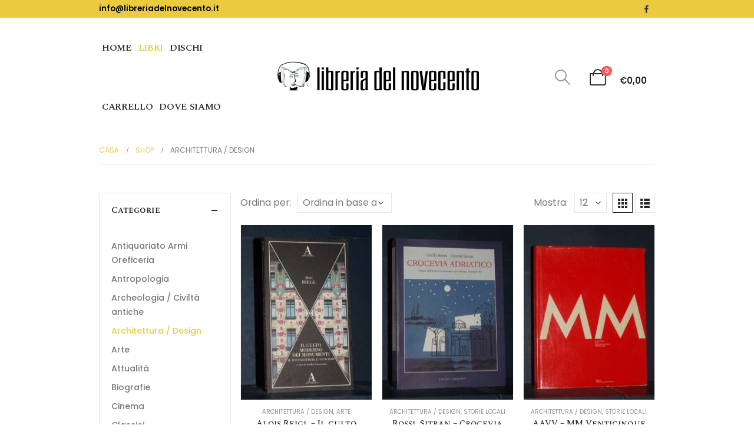

--- FILE ---
content_type: text/html; charset=UTF-8
request_url: https://www.libreriadelnovecento.it/categoria-prodotto/architettura-design-2/
body_size: 17911
content:
	<!DOCTYPE html>
	<html  lang="it-IT" prefix="og: http://ogp.me/ns# fb: http://ogp.me/ns/fb#">
	<head>
		<meta http-equiv="X-UA-Compatible" content="IE=edge" />
		<meta http-equiv="Content-Type" content="text/html; charset=UTF-8" />
		<meta name="viewport" content="width=device-width, initial-scale=1, minimum-scale=1" />

		<link rel="profile" href="https://gmpg.org/xfn/11" />
		<link rel="pingback" href="https://www.libreriadelnovecento.it/xmlrpc.php" />
		<title>categoria Architettura / Design | Libreria del novecento</title>
<meta name='robots' content='max-image-preview:large' />
<script id="cookieyes" type="text/javascript" src="https://cdn-cookieyes.com/client_data/ec31110c07215009c4f9327e/script.js"></script>
<!-- All In One SEO Pack 3.6.2ob_start_detected [-1,-1] -->
<meta name="description"  content="%page_title% -  " />
<link rel="next" href="https://www.libreriadelnovecento.it/categoria-prodotto/architettura-design-2/page/2/" />

<link rel="canonical" href="https://www.libreriadelnovecento.it/categoria-prodotto/architettura-design-2/" />
			<script type="text/javascript" >
				window.ga=window.ga||function(){(ga.q=ga.q||[]).push(arguments)};ga.l=+new Date;
				ga('create', 'G-WNGCEPXEYR', 'auto');
				// Plugins
				
				ga('send', 'pageview');
			</script>
			<script async src="https://www.google-analytics.com/analytics.js"></script>
			<!-- All In One SEO Pack -->
<link rel='dns-prefetch' href='//fonts.googleapis.com' />
<link rel="alternate" type="application/rss+xml" title="Libreria del novecento &raquo; Feed" href="https://www.libreriadelnovecento.it/feed/" />
<link rel="alternate" type="application/rss+xml" title="Feed Libreria del novecento &raquo; Architettura / Design Categoria" href="https://www.libreriadelnovecento.it/categoria-prodotto/architettura-design-2/feed/" />
		<link rel="shortcut icon" href="//www.libreriadelnovecento.it/wp-content/uploads/2023/06/logolungo-1-e1680445442934.png" type="image/x-icon" />
				<link rel="apple-touch-icon" href="//www.libreriadelnovecento.it/wp-content/uploads/2023/06/logolungo-1-e1680445442934.png" />
				<link rel="apple-touch-icon" sizes="120x120" href="//www.libreriadelnovecento.it/wp-content/uploads/2023/06/logolungo-1-e1680445442934.png" />
				<link rel="apple-touch-icon" sizes="76x76" href="//www.libreriadelnovecento.it/wp-content/uploads/2023/06/logolungo-1-e1680445442934.png" />
				<link rel="apple-touch-icon" sizes="152x152" href="//www.libreriadelnovecento.it/wp-content/uploads/2023/06/logolungo-1-e1680445442934.png" />
		<link rel='stylesheet' id='wcsob-css' href='https://www.libreriadelnovecento.it/wp-content/plugins/sold-out-badge-for-woocommerce//style.css?ver=6.4.7' media='all' />
<style id='wcsob-inline-css'>
.wcsob_soldout { color: #ffffff;background: #E10000;font-size: 23px;padding-top: 13px;padding-right: 18px;padding-bottom: 13px;padding-left: 18px;font-weight: bold;width: auto;height: auto;border-radius: 0px;z-index: 9999;text-align: center;position: absolute;top: 6px;right: auto;bottom: auto;left: 6px; }.single-product .wcsob_soldout { top: 6px;right: auto;bottom: auto;left: 6px; }
</style>
<style id='woocommerce-inline-inline-css'>
.woocommerce form .form-row .required { visibility: visible; }
</style>
<link rel='stylesheet' id='porto-css-vars-css' href='https://www.libreriadelnovecento.it/wp-content/uploads/porto_styles/theme_css_vars.css?ver=7.0.1' media='all' />
<link rel='stylesheet' id='js_composer_front-css' href='https://www.libreriadelnovecento.it/wp-content/plugins/js_composer/assets/css/js_composer.min.css?ver=7.3' media='all' />
<link rel='stylesheet' id='porto-google-fonts-css' href='https://fonts.googleapis.com/css?family=Poppins%3A400%2C400italic%2C500%2C600%2C700%2C700italic%7CSpectral+SC%3A400%2C500%2C600%2C700%2C800&#038;display=swap&#038;ver=6.4.7' media='all' />
<link rel='stylesheet' id='bootstrap-css' href='https://www.libreriadelnovecento.it/wp-content/uploads/porto_styles/bootstrap.css?ver=7.0.1' media='all' />
<link rel='stylesheet' id='porto-plugins-css' href='https://www.libreriadelnovecento.it/wp-content/themes/porto/css/plugins_optimized.css?ver=7.0.1' media='all' />
<link rel='stylesheet' id='porto-theme-css' href='https://www.libreriadelnovecento.it/wp-content/themes/porto/css/theme.css?ver=7.0.1' media='all' />
<link rel='stylesheet' id='porto-theme-portfolio-css' href='https://www.libreriadelnovecento.it/wp-content/themes/porto/css/theme_portfolio.css?ver=7.0.1' media='all' />
<link rel='stylesheet' id='porto-theme-member-css' href='https://www.libreriadelnovecento.it/wp-content/themes/porto/css/theme_member.css?ver=7.0.1' media='all' />
<link rel='stylesheet' id='porto-theme-event-css' href='https://www.libreriadelnovecento.it/wp-content/themes/porto/css/theme_event.css?ver=7.0.1' media='all' />
<link rel='stylesheet' id='porto-shortcodes-css' href='https://www.libreriadelnovecento.it/wp-content/uploads/porto_styles/shortcodes.css?ver=7.0.1' media='all' />
<link rel='stylesheet' id='porto-theme-shop-css' href='https://www.libreriadelnovecento.it/wp-content/themes/porto/css/theme_shop.css?ver=7.0.1' media='all' />
<link rel='stylesheet' id='porto-theme-wpb-css' href='https://www.libreriadelnovecento.it/wp-content/themes/porto/css/theme_wpb.css?ver=7.0.1' media='all' />
<link rel='stylesheet' id='porto-dynamic-style-css' href='https://www.libreriadelnovecento.it/wp-content/uploads/porto_styles/dynamic_style.css?ver=7.0.1' media='all' />
<link rel='stylesheet' id='porto-type-builder-css' href='https://www.libreriadelnovecento.it/wp-content/plugins/porto-functionality/builders/assets/type-builder.css?ver=2.9.3' media='all' />
<link rel='stylesheet' id='porto-account-login-style-css' href='https://www.libreriadelnovecento.it/wp-content/themes/porto/css/theme/shop/login-style/account-login.css?ver=7.0.1' media='all' />
<link rel='stylesheet' id='porto-style-css' href='https://www.libreriadelnovecento.it/wp-content/themes/porto/style.css?ver=7.0.1' media='all' />
<style id='porto-style-inline-css'>
.side-header-narrow-bar-logo{max-width:360px}@media (min-width:992px){}#header .header-main .header-left,#header .header-main .header-center,#header .header-main .header-right,.fixed-header #header .header-main .header-left,.fixed-header #header .header-main .header-right,.fixed-header #header .header-main .header-center,.header-builder-p .header-main{padding-top:0;padding-bottom:0}@media (max-width:991px){#header .header-main .header-left,#header .header-main .header-center,#header .header-main .header-right,.fixed-header #header .header-main .header-left,.fixed-header #header .header-main .header-right,.fixed-header #header .header-main .header-center,.header-builder-p .header-main{padding-top:15px;padding-bottom:15px}}.page-top ul.breadcrumb > li.home{display:inline-block}.page-top ul.breadcrumb > li.home a{position:relative;width:14px;text-indent:-9999px}.page-top ul.breadcrumb > li.home a:after{content:"\e883";font-family:'porto';float:left;text-indent:0}#login-form-popup{max-width:480px}.intro-carousel .porto-ibanner{margin-bottom:1.25rem}.coupon-sale strong{margin-left:8px;color:#eacb3f;font-size:2.2em;vertical-align:top;line-height:.6}.coupon-sale sup{font-size:.5em}.banner-text-end{text-align:right !important}.banner-text-end .porto-u-heading{text-align:right !important}.custom-nav-1.owl-carousel .owl-nav .owl-prev::before{content:'';position:absolute;top:4.7px;width:10px;height:10px;border-top:2px solid #000;border-left:2px solid #000;transform:translate3d(-50%,-50%,0) rotate(-45deg)}.custom-nav-1.owl-carousel .owl-nav .owl-prev::after{content:'';display:block;position:absolute;left:23px;top:3.5px;width:33px;border-top:2px solid #000;transform:translate3d(-50%,0,0)}.custom-nav-1.owl-carousel .owl-nav .owl-next::before{content:'';position:absolute;top:4.7px;width:10px;height:10px;border-top:2px solid #000;border-left:2px solid #000;transform:translate3d(-50%,-50%,0) rotate(135deg)}.custom-nav-1.owl-carousel .owl-nav .owl-next::after{content:'';display:block;position:absolute;right:-11px;top:3.5px;width:33px;border-top:2px solid #000;transform:translate3d(-50%,0,0)}.custom-nav-1.owl-carousel.nav-pos-inside .owl-nav .owl-next{right:40px}.custom-nav-1.owl-carousel.nav-pos-inside .owl-nav .owl-prev{left:40px}.custom-nav-2 .owl-nav .owl-next::before,.custom-nav-2 .owl-nav .owl-prev::before{content:'\e8cc'}.custom-nav-2 .owl-nav .owl-prev{left:-19px;transform:rotateZ(180deg) translateY(50%) !important;color:#222529 !important}.custom-nav-2 .owl-nav .owl-next{right:-19px;color:#222529 !important}.custom-mb-1{margin-bottom:2px}.custom-filter .thumb-info-title{display:flex !important;flex-direction:column;padding:20px 0 5px !important;text-align:left !important;letter-spacing:0}.custom-filter .sub-categories{order:1}.custom-filter .thumb-info > a{position:relative;z-index:1;order:2}.custom-filter .thumb-info > a::before{content:'VIEW ALL';margin-right:2px;font-size:12px;font-weight:700;color:#222529}.custom-filter .thumb-info > a::after{content:'\e81c';color:#222529;font-family:'porto';font-weight:900}.custom-filter .thumb-info{display:flex;flex-direction:column;padding:0 !important}.custom-filter.tabs .nav-item{display:block;width:50%}.custom-filter .tab-content{padding:10px 30px;border-color:#eacb3f}.custom-filter.tabs ul.nav-tabs .nav-link{position:relative;border:none;background:transparent;color:#777;font-size:1.25rem;letter-spacing:.2em;font-weight:700;font-family:Spectral SC,sans-serif;line-height:1.8}.custom-filter.tabs ul.nav-tabs .nav-link::after{content:'';position:absolute;left:0;right:0;bottom:0;height:1px;border-bottom:1px solid #e7e7e7;transition:border-color .3s}.custom-filter.tabs ul.nav-tabs .nav-link:hover,.custom-filter.tabs ul.nav-tabs li.active .nav-link{color:#eacb3f}.custom-filter.tabs ul.nav-tabs .nav-link:hover::after,.custom-filter.tabs ul.nav-tabs li.active .nav-link::after{border-color:#eacb3f}.custom-filter .sub-categories li{padding:4px 0}.custom-filter .sub-title{margin-bottom:7px !important;text-transform:capitalize;letter-spacing:-.01em}li.product-category .sub-categories{position:relative;font-size:13px}ul.sub-categories::after{content:'';position:absolute;bottom:0;width:100%;box-shadow:0 -15px 60px 40px rgb(255,255,255)}ul.products li.product-col .product-image{margin-bottom:11px}ul.products li.product-col h3{margin-top:2px;font-weight:500}.star-rating{font-size:11.6px;letter-spacing:.07em}.product_list_widget .product-details a{font-size:15px;font-weight:500}.widget .product_list_widget li{padding:0.6rem 0}.custom-cta-1 .vc_column-inner{display:flex;align-items:center;justify-content:center;min-height:250px;padding:10px 44px !important;background:#1f1f1f url(//sw-themes.com/porto_dummy/wp-content/uploads/2020/12/banner-1.jpg?id=248) center/cover no-repeat}.custom-cta-1 .coupon-sale strong{color:#fff}.custom-cta-2 .vc_column-inner{display:flex;flex-direction:column;min-height:250px;padding:43px 0 20px 33px !important;background:#c5c6ca url(//sw-themes.com/porto_dummy/wp-content/uploads/2020/12/banner-2.jpg?id=248)center/cover no-repeat}.custom-cta-2 i{margin-left:10px;color:#eacb3f;font-family:Poppins,sans-serif;font-weight:700}.custom-cta-2 b{margin-left:6px;font-size:25px;font-weight:600;font-family:Poppins,sans-serif}.custom-cta-3 .vc_column-inner{display:flex;justify-content:center}.custom-cta-3 em{font-weight:600;font-style:normal}.testimonial{display:flex;flex-direction:column}.testimonial.testimonial-with-quotes img{margin:31px auto 3px;order:1;width:74px !important}.testimonial.testimonial-style-6 blockquote{padding:0}.testimonial .testimonial-author strong{position:relative;font-size:15px;font-family:"Spectral SC";letter-spacing:.05em}.testimonial .testimonial-author strong::before{content:"\f005" "\f005" "\f005" "\f005" "\f005";position:absolute;top:27px;left:0;right:0;color:#eacb3f;font-size:12px;font-family:"Font Awesome 5 Free";text-align:center}.testimonial blockquote p{padding:0 !important;font-family:Poppins,sans-serif;font-size:17px !important;font-style:italic;color:#777}.testimonial .testimonial-author{order:2}.testimonial.testimonial-with-quotes blockquote:before{left:-45px;top:-16px;font-size:64px}.testimonial.testimonial-with-quotes blockquote:after{right:-27px;bottom:-0.8em;font-size:64px}.posts-grid .grid-box,.post-grid .grid-box{padding:1.5rem 1.2rem 1.8rem;background:#f4f4f4}article.post .btn-readmore{background:none !important;border:none;padding:0;color:#1a1a1a !important;font-size:13px !important;letter-spacing:-.025em;font-weight:700}article.post .post-meta{display:inline-block;font-size:.8em;text-transform:uppercase;line-height:1;margin-bottom:.5rem}article.post-grid .post-image.single{margin-bottom:10px}.post-slideshow{margin-bottom:0}article.post .post-excerpt{margin-bottom:0.9rem}.post-slideshow img{min-height:180px}.blog-posts .post .entry-title{margin:.7rem 0 .4rem;font-size:20px;letter-spacing:-.025em}article.post h4 a{font-family:Poppins,sans-serif;color:#222529}article.post .btn-readmore:hover{color:#eacb3f !important}.post-meta a:not(:hover){color:#999}.instagram .vc_single_image-wrapper{position:relative;width:100%}.instagram .vc_single_image-wrapper::after{display:flex;position:absolute;top:0;right:0;bottom:0;left:0;align-items:center;justify-content:center;transition:opacity .3s;background-color:rgba(0,0,0,0.46);color:#f1f1f1;font-family:'porto';font-size:3.2rem;content:'\f16d';opacity:0;visibility:hidden}.instagram a:hover .vc_single_image-wrapper::after{opacity:1;visibility:visible}.wpb_single_image a{display:block;width:100%}.custom-contact .vc_column-inner{display:flex;align-items:center}.custom-contact .wpcf7-form-control-wrap,.custom-contact .wpcf7{flex:1}.custom-contact .wpcf7{margin-left:34px}.custom-contact input[type="email"]{max-width:580px;padding:17px 20px;background:#f4f4f4;border-width:0;font-size:12px}.custom-contact input[type="submit"]{min-width:123px;max-height:51px;padding:0.95rem 2.3rem;font-size:13px;font-weight:600}.custom-service .owl-stage-outer{margin-right:1px}.instagram small{text-decoration:underline;font-size:14px;letter-spacing:.2em;font-weight:700}.page-header-6 .container:after{content:'';display:block;border-bottom:1px solid #e7e7e7;margin-top:12px}.single-product .porto-info-list-item i{display:none}.widget_recent_entries > ul li > a,.widget_recent_comments > ul li > a{color:#222529;font-weight:600}.sidebar-content .widget .widget-title{font-size:1.25rem;line-height:1.2;text-transform:none;margin-bottom:1.5rem}.woocommerce-page .sidebar-content .widget-title{font-weight:600;font-size:15px}.wpcf7 form .wpcf7-response-output{margin:0}@media (max-width:1159px ){.custom-nav-2 .owl-nav .owl-prev{left:27px}.custom-nav-2 .owl-nav .owl-next{right:27px}}@media (max-width:991px ){.custom-cta-1 .vc_column-inner{flex-direction:column;align-items:flex-start}.testimonial.testimonial-with-quotes blockquote:before,.testimonial.testimonial-with-quotes blockquote:after{content:none}}@media (max-width:767px ){.custom-cta-3 .vc_column-inner,.custom-contact .vc_column-inner{flex-direction:column;align-items:center}.custom-contact .wpcf7{margin-left:0}#mini-cart > div.cart-head > span.cart-subtotal > span{display:none}}#header .main-menu .popup a{color:#000;margin-bottom:10px;font-size:16px}#header .main-menu .popup a:hover{color:#EACB3F}#mini-cart .cart-subtotal{font-size:0}#mini-cart.minicart-text .cart-price{display:block;font-size:15px;margin-left:10px;margin-top:12px}#header .main-menu .wide .popup,#header .sidebar-menu .wide .popup{border-width:0;padding:20px;background-color:#fff}.woocommerce ul.products li.product,.woocommerce-page ul.products li.product{margin:0 0 30px 0 !important}.mega-menu .popup li.menu-item{line-height:inherit;padding:0;border-right:1px solid #d7d7d7;padding-left:8px;padding-right:7px}div.post-meta,p.post-excerpt,a.btn-readmore{display:none !important}.woocommerce ul.products li.product,.woocommerce-page ul.products li.product{min-height:auto !important}#header .main-menu > li.menu-item > a{font-size:16px;padding:40px 5px 40px 5px}#woocommerce_product_categories-2 > ul > li.cat-item.cat-item-71.cat-parent{display:none !important}@media (max-width:575px ){.porto-ibanner-layer{font-size:0.65rem}}
</style>
<link rel='stylesheet' id='styles-child-css' href='https://www.libreriadelnovecento.it/wp-content/themes/porto-child/style.css?ver=6.4.7' media='all' />
<script src="https://www.libreriadelnovecento.it/wp-includes/js/jquery/jquery.min.js?ver=3.7.1" id="jquery-core-js"></script>
<script src="https://www.libreriadelnovecento.it/wp-includes/js/jquery/jquery-migrate.min.js?ver=3.4.1" id="jquery-migrate-js"></script>
<script src="https://www.libreriadelnovecento.it/wp-content/plugins/woocommerce/assets/js/jquery-blockui/jquery.blockUI.min.js?ver=2.7.0-wc.8.4.2" id="jquery-blockui-js" data-wp-strategy="defer"></script>
<script src="https://www.libreriadelnovecento.it/wp-content/plugins/woocommerce/assets/js/js-cookie/js.cookie.min.js?ver=2.1.4-wc.8.4.2" id="js-cookie-js" defer data-wp-strategy="defer"></script>
<script id="woocommerce-js-extra">
var woocommerce_params = {"ajax_url":"\/wp-admin\/admin-ajax.php","wc_ajax_url":"\/?wc-ajax=%%endpoint%%"};
</script>
<script src="https://www.libreriadelnovecento.it/wp-content/plugins/woocommerce/assets/js/frontend/woocommerce.min.js?ver=8.4.2" id="woocommerce-js" defer data-wp-strategy="defer"></script>
<script id="wc-cart-fragments-js-extra">
var wc_cart_fragments_params = {"ajax_url":"\/wp-admin\/admin-ajax.php","wc_ajax_url":"\/?wc-ajax=%%endpoint%%","cart_hash_key":"wc_cart_hash_494e6fb6ca060be3561287c569f89023","fragment_name":"wc_fragments_494e6fb6ca060be3561287c569f89023","request_timeout":"15000"};
</script>
<script src="https://www.libreriadelnovecento.it/wp-content/plugins/woocommerce/assets/js/frontend/cart-fragments.min.js?ver=8.4.2" id="wc-cart-fragments-js" defer data-wp-strategy="defer"></script>
<script></script><link rel="https://api.w.org/" href="https://www.libreriadelnovecento.it/wp-json/" /><link rel="alternate" type="application/json" href="https://www.libreriadelnovecento.it/wp-json/wp/v2/product_cat/95" /><link rel="EditURI" type="application/rsd+xml" title="RSD" href="https://www.libreriadelnovecento.it/xmlrpc.php?rsd" />
<meta name="generator" content="WordPress 6.4.7" />
<meta name="generator" content="WooCommerce 8.4.2" />
<style type="text/css" id="simple-css-output">.tag-title { text-transform: none !important; }#woocommerce_product_categories-3 > ul > li.cat-item.cat-item-71.cat-parent{display:none !important}.woocommerce ul.products li.first, .woocommerce-page ul.products li.first { clear: none;}.woocommerce ul.products li.product, .woocommerce-page ul.products li.product { float: left; margin: 0 2.1% 2.692em 0 !important;}.product-list li.last { margin: 0 2.1% 2.692em 0 !important;}.product-list li, .related li, .upsells li { margin: 0 2.1% 2.692em 0 !important;}.woocommerce ul.products li.product, .woocommerce-page ul.products li.product {min-height:480px;}@media screen and (max-width: 768px) {.woocommerce ul.products[class*=columns-] li.product, .woocommerce-page ul.products[class*=columns-] li.product { width: 47% !important; }.product-list li { width: 47.2%!important; min-height: 550px !important;}}#woocommerce_product_categories-2 > ul > li.cat-item.cat-item-71.cat-parent{display:none !important}#main-menu a { padding: 17px 18px 19px 18px;}</style>	<noscript><style>.woocommerce-product-gallery{ opacity: 1 !important; }</style></noscript>
	<meta name="generator" content="Powered by WPBakery Page Builder - drag and drop page builder for WordPress."/>
		<style id="wp-custom-css">
			.woocommerce ul.products li.product, .woocommerce-page ul.products li.product {
    margin: 0px 0px 30px 0px !important;
}

.woocommerce ul.products li.product, .woocommerce-page ul.products li.product {
    min-height: auto !important;
}
ul.products .woocommerce-loop-product__title {
	white-space: normal;}		</style>
		<noscript><style> .wpb_animate_when_almost_visible { opacity: 1; }</style></noscript>	</head>
	<body data-rsssl=1 class="archive tax-product_cat term-architettura-design-2 term-95 wp-embed-responsive woocommerce woocommerce-page woocommerce-no-js login-popup full blog-1 wpb-js-composer js-comp-ver-7.3 vc_responsive">
	
	<div class="page-wrapper"><!-- page wrapper -->
		
											<!-- header wrapper -->
				<div class="header-wrapper">
										

	<header id="header" class="header-builder">
	
	<div class="header-top"><div class="header-row container"><div class="header-col header-left"><div class="custom-html"> <a href="mailto:info@libreriadelnovecento.it">info@libreriadelnovecento.it</a></div></div><div class="header-col header-right"><div class="share-links">		<a target="_blank"  rel="nofollow noopener noreferrer" class="share-facebook" href="https://www.facebook.com/people/Libreria-del-Novecento/100063671934783/" title="Facebook"></a>
		</div></div></div></div><div class="header-main header-has-center header-has-not-center-sm"><div class="header-row container"><div class="header-col header-left hidden-for-sm"><ul id="menu-principale" class="main-menu mega-menu"><li id="nav-menu-item-133403" class="menu-item menu-item-type-post_type menu-item-object-page menu-item-home narrow"><a href="https://www.libreriadelnovecento.it/">Home</a></li>
<li id="nav-menu-item-133269" class="menu-item menu-item-type-custom menu-item-object-custom current-menu-ancestor current-menu-parent menu-item-has-children active has-sub wide col-3"><a href="https://www.libreriadelnovecento.it/shop/" class=" current">Libri</a>
<div class="popup" data-popup-mw="900"><div class="inner" style="max-width:900px;"><ul class="sub-menu porto-wide-sub-menu">
	<li id="nav-menu-item-133276" class="menu-item menu-item-type-taxonomy menu-item-object-product_cat" data-cols="1"><a href="https://www.libreriadelnovecento.it/categoria-prodotto/antiquariato-armi-oreficeria-2/">Antiquariato Armi Oreficeria</a></li>
	<li id="nav-menu-item-133277" class="menu-item menu-item-type-taxonomy menu-item-object-product_cat" data-cols="1"><a href="https://www.libreriadelnovecento.it/categoria-prodotto/antropologia-2/">Antropologia</a></li>
	<li id="nav-menu-item-133278" class="menu-item menu-item-type-taxonomy menu-item-object-product_cat" data-cols="1"><a href="https://www.libreriadelnovecento.it/categoria-prodotto/archeologia-civilta-antiche/">Archeologia / Civiltà antiche</a></li>
	<li id="nav-menu-item-133279" class="menu-item menu-item-type-taxonomy menu-item-object-product_cat current-menu-item active" data-cols="1"><a href="https://www.libreriadelnovecento.it/categoria-prodotto/architettura-design-2/">Architettura / Design</a></li>
	<li id="nav-menu-item-133280" class="menu-item menu-item-type-taxonomy menu-item-object-product_cat" data-cols="1"><a href="https://www.libreriadelnovecento.it/categoria-prodotto/arte-2/">Arte</a></li>
	<li id="nav-menu-item-133281" class="menu-item menu-item-type-taxonomy menu-item-object-product_cat" data-cols="1"><a href="https://www.libreriadelnovecento.it/categoria-prodotto/attualita/">Attualità</a></li>
	<li id="nav-menu-item-133282" class="menu-item menu-item-type-taxonomy menu-item-object-product_cat" data-cols="1"><a href="https://www.libreriadelnovecento.it/categoria-prodotto/biografie-2/">Biografie</a></li>
	<li id="nav-menu-item-133283" class="menu-item menu-item-type-taxonomy menu-item-object-product_cat" data-cols="1"><a href="https://www.libreriadelnovecento.it/categoria-prodotto/cinema-2/">Cinema</a></li>
	<li id="nav-menu-item-133284" class="menu-item menu-item-type-taxonomy menu-item-object-product_cat" data-cols="1"><a href="https://www.libreriadelnovecento.it/categoria-prodotto/classici-2/">Classici</a></li>
	<li id="nav-menu-item-133285" class="menu-item menu-item-type-taxonomy menu-item-object-product_cat" data-cols="1"><a href="https://www.libreriadelnovecento.it/categoria-prodotto/critica-letteraria-linguistica-2/">Critica letteraria Linguistica</a></li>
	<li id="nav-menu-item-133286" class="menu-item menu-item-type-taxonomy menu-item-object-product_cat" data-cols="1"><a href="https://www.libreriadelnovecento.it/categoria-prodotto/cucina-diete-enologia-2/">Cucina / Diete / Enologia</a></li>
	<li id="nav-menu-item-133287" class="menu-item menu-item-type-taxonomy menu-item-object-product_cat" data-cols="1"><a href="https://www.libreriadelnovecento.it/categoria-prodotto/economia-2/">Economia</a></li>
	<li id="nav-menu-item-133288" class="menu-item menu-item-type-taxonomy menu-item-object-product_cat" data-cols="1"><a href="https://www.libreriadelnovecento.it/categoria-prodotto/edizioni-pregiate-rarita-2/">Edizioni pregiate &#8211; Rarità</a></li>
	<li id="nav-menu-item-133289" class="menu-item menu-item-type-taxonomy menu-item-object-product_cat" data-cols="1"><a href="https://www.libreriadelnovecento.it/categoria-prodotto/erotismo-2/">Erotismo</a></li>
	<li id="nav-menu-item-133290" class="menu-item menu-item-type-taxonomy menu-item-object-product_cat" data-cols="1"><a href="https://www.libreriadelnovecento.it/categoria-prodotto/esoterismo-magia-astri-new-age-2/">Esoterismo Magia Astri New Age</a></li>
	<li id="nav-menu-item-133291" class="menu-item menu-item-type-taxonomy menu-item-object-product_cat" data-cols="1"><a href="https://www.libreriadelnovecento.it/categoria-prodotto/fantasy-fantascienza-2/">Fantasy &#8211; Fantascienza</a></li>
	<li id="nav-menu-item-133292" class="menu-item menu-item-type-taxonomy menu-item-object-product_cat" data-cols="1"><a href="https://www.libreriadelnovecento.it/categoria-prodotto/fiabe-dartista-2/">Fiabe d&#8217;artista</a></li>
	<li id="nav-menu-item-133293" class="menu-item menu-item-type-taxonomy menu-item-object-product_cat" data-cols="1"><a href="https://www.libreriadelnovecento.it/categoria-prodotto/filosofia-2/">Filosofia</a></li>
	<li id="nav-menu-item-133294" class="menu-item menu-item-type-taxonomy menu-item-object-product_cat" data-cols="1"><a href="https://www.libreriadelnovecento.it/categoria-prodotto/fotografia-2/">Fotografia</a></li>
	<li id="nav-menu-item-133295" class="menu-item menu-item-type-taxonomy menu-item-object-product_cat" data-cols="1"><a href="https://www.libreriadelnovecento.it/categoria-prodotto/giornalismo-2/">Giornalismo</a></li>
	<li id="nav-menu-item-133296" class="menu-item menu-item-type-taxonomy menu-item-object-product_cat" data-cols="1"><a href="https://www.libreriadelnovecento.it/categoria-prodotto/guide-viaggi-2/">Guide / Viaggi</a></li>
	<li id="nav-menu-item-133297" class="menu-item menu-item-type-taxonomy menu-item-object-product_cat" data-cols="1"><a href="https://www.libreriadelnovecento.it/categoria-prodotto/illustrati-fumetti-varia-2/">Illustrati / Fumetti / Varia</a></li>
	<li id="nav-menu-item-133298" class="menu-item menu-item-type-taxonomy menu-item-object-product_cat" data-cols="1"><a href="https://www.libreriadelnovecento.it/categoria-prodotto/letteratura-italiana-narrativa-2/">Letteratura Italiana &#8211; Narrativa</a></li>
	<li id="nav-menu-item-133299" class="menu-item menu-item-type-taxonomy menu-item-object-product_cat" data-cols="1"><a href="https://www.libreriadelnovecento.it/categoria-prodotto/letteratura-straniera-narrativa-2/">Letteratura straniera &#8211; Narrativa</a></li>
	<li id="nav-menu-item-133300" class="menu-item menu-item-type-taxonomy menu-item-object-product_cat" data-cols="1"><a href="https://www.libreriadelnovecento.it/categoria-prodotto/manualistica-varia-medicina-2/">Manualistica varia / Medicina</a></li>
	<li id="nav-menu-item-133301" class="menu-item menu-item-type-taxonomy menu-item-object-product_cat" data-cols="1"><a href="https://www.libreriadelnovecento.it/categoria-prodotto/moda/">Moda</a></li>
	<li id="nav-menu-item-133302" class="menu-item menu-item-type-taxonomy menu-item-object-product_cat" data-cols="1"><a href="https://www.libreriadelnovecento.it/categoria-prodotto/musica-2/">Musica</a></li>
	<li id="nav-menu-item-154222" class="menu-item menu-item-type-taxonomy menu-item-object-product_cat" data-cols="1"><a href="https://www.libreriadelnovecento.it/categoria-prodotto/musica-spartiti/">Musica / Spartiti</a></li>
	<li id="nav-menu-item-133303" class="menu-item menu-item-type-taxonomy menu-item-object-product_cat" data-cols="1"><a href="https://www.libreriadelnovecento.it/categoria-prodotto/periodici-riviste-2/">Periodici / Riviste</a></li>
	<li id="nav-menu-item-133304" class="menu-item menu-item-type-taxonomy menu-item-object-product_cat" data-cols="1"><a href="https://www.libreriadelnovecento.it/categoria-prodotto/poesia-2/">Poesia</a></li>
	<li id="nav-menu-item-133305" class="menu-item menu-item-type-taxonomy menu-item-object-product_cat" data-cols="1"><a href="https://www.libreriadelnovecento.it/categoria-prodotto/politica-2/">Politica</a></li>
	<li id="nav-menu-item-133306" class="menu-item menu-item-type-taxonomy menu-item-object-product_cat" data-cols="1"><a href="https://www.libreriadelnovecento.it/categoria-prodotto/politica-italiana-2/">Politica italiana</a></li>
	<li id="nav-menu-item-133307" class="menu-item menu-item-type-taxonomy menu-item-object-product_cat" data-cols="1"><a href="https://www.libreriadelnovecento.it/categoria-prodotto/psicologia-2/">Psicologia</a></li>
	<li id="nav-menu-item-133308" class="menu-item menu-item-type-taxonomy menu-item-object-product_cat" data-cols="1"><a href="https://www.libreriadelnovecento.it/categoria-prodotto/religione-2/">Religione</a></li>
	<li id="nav-menu-item-133309" class="menu-item menu-item-type-taxonomy menu-item-object-product_cat" data-cols="1"><a href="https://www.libreriadelnovecento.it/categoria-prodotto/scienze-matematica-geog-2/">Scienze / Matematica / Geog.</a></li>
	<li id="nav-menu-item-133311" class="menu-item menu-item-type-taxonomy menu-item-object-product_cat" data-cols="1"><a href="https://www.libreriadelnovecento.it/categoria-prodotto/societa-sociologia-media/">Società / Sociologia / Media</a></li>
	<li id="nav-menu-item-133312" class="menu-item menu-item-type-taxonomy menu-item-object-product_cat" data-cols="1"><a href="https://www.libreriadelnovecento.it/categoria-prodotto/sport-motori-caccia-pesca-2/">Sport / Motori / Caccia Pesca</a></li>
	<li id="nav-menu-item-133313" class="menu-item menu-item-type-taxonomy menu-item-object-product_cat" data-cols="1"><a href="https://www.libreriadelnovecento.it/categoria-prodotto/storia-2/">Storia</a></li>
	<li id="nav-menu-item-133314" class="menu-item menu-item-type-taxonomy menu-item-object-product_cat" data-cols="1"><a href="https://www.libreriadelnovecento.it/categoria-prodotto/storie-locali-2/">Storie locali</a></li>
	<li id="nav-menu-item-133315" class="menu-item menu-item-type-taxonomy menu-item-object-product_cat" data-cols="1"><a href="https://www.libreriadelnovecento.it/categoria-prodotto/teatro-2/">Teatro</a></li>
	<li id="nav-menu-item-133317" class="menu-item menu-item-type-taxonomy menu-item-object-product_cat" data-cols="1"><a href="https://www.libreriadelnovecento.it/categoria-prodotto/varia-2/">Varia</a></li>
	<li id="nav-menu-item-133318" class="menu-item menu-item-type-taxonomy menu-item-object-product_cat" data-cols="1"><a href="https://www.libreriadelnovecento.it/categoria-prodotto/verona-provincia/">Verona e provincia</a></li>
</ul></div></div>
</li>
<li id="nav-menu-item-133319" class="menu-item menu-item-type-taxonomy menu-item-object-product_cat menu-item-has-children has-sub wide col-2"><a href="https://www.libreriadelnovecento.it/categoria-prodotto/dischi/">Dischi</a>
<div class="popup" data-popup-mw="600"><div class="inner" style="max-width:600px;"><ul class="sub-menu porto-wide-sub-menu">
	<li id="nav-menu-item-133321" class="menu-item menu-item-type-taxonomy menu-item-object-product_cat" data-cols="1"><a href="https://www.libreriadelnovecento.it/categoria-prodotto/dischi/cd-bootleg-rarita/">CD &#8211; Bootleg / Rarità</a></li>
	<li id="nav-menu-item-133322" class="menu-item menu-item-type-taxonomy menu-item-object-product_cat" data-cols="1"><a href="https://www.libreriadelnovecento.it/categoria-prodotto/dischi/cd-classica-e-lirica/">CD &#8211; Classica e lirica</a></li>
	<li id="nav-menu-item-133323" class="menu-item menu-item-type-taxonomy menu-item-object-product_cat" data-cols="1"><a href="https://www.libreriadelnovecento.it/categoria-prodotto/dischi/cd-jazz/">CD &#8211; Jazz</a></li>
	<li id="nav-menu-item-133324" class="menu-item menu-item-type-taxonomy menu-item-object-product_cat" data-cols="1"><a href="https://www.libreriadelnovecento.it/categoria-prodotto/dischi/cd-musica-italiana/">CD &#8211; Musica Italiana</a></li>
	<li id="nav-menu-item-133325" class="menu-item menu-item-type-taxonomy menu-item-object-product_cat" data-cols="1"><a href="https://www.libreriadelnovecento.it/categoria-prodotto/dischi/cd-pop-rock-internazionale/">CD &#8211; Pop Rock internazionale</a></li>
	<li id="nav-menu-item-133326" class="menu-item menu-item-type-taxonomy menu-item-object-product_cat" data-cols="1"><a href="https://www.libreriadelnovecento.it/categoria-prodotto/dischi/cd-varia/">CD &#8211; Varia</a></li>
	<li id="nav-menu-item-133327" class="menu-item menu-item-type-taxonomy menu-item-object-product_cat" data-cols="1"><a href="https://www.libreriadelnovecento.it/categoria-prodotto/dischi/lp-bootleg-rarita/">LP &#8211; Bootleg / Rarità</a></li>
	<li id="nav-menu-item-133328" class="menu-item menu-item-type-taxonomy menu-item-object-product_cat" data-cols="1"><a href="https://www.libreriadelnovecento.it/categoria-prodotto/dischi/lp-classica-e-lirica/">LP &#8211; Classica e lirica</a></li>
	<li id="nav-menu-item-133329" class="menu-item menu-item-type-taxonomy menu-item-object-product_cat" data-cols="1"><a href="https://www.libreriadelnovecento.it/categoria-prodotto/dischi/lp-jazz/">LP &#8211; Jazz</a></li>
	<li id="nav-menu-item-133330" class="menu-item menu-item-type-taxonomy menu-item-object-product_cat" data-cols="1"><a href="https://www.libreriadelnovecento.it/categoria-prodotto/dischi/lp-musica-italiana/">LP &#8211; Musica Italiana</a></li>
	<li id="nav-menu-item-133331" class="menu-item menu-item-type-taxonomy menu-item-object-product_cat" data-cols="1"><a href="https://www.libreriadelnovecento.it/categoria-prodotto/dischi/lp-pop-rock-internazionale/">LP &#8211; Pop Rock internazionale</a></li>
	<li id="nav-menu-item-133332" class="menu-item menu-item-type-taxonomy menu-item-object-product_cat" data-cols="1"><a href="https://www.libreriadelnovecento.it/categoria-prodotto/dischi/lp-varia/">LP &#8211; Varia</a></li>
</ul></div></div>
</li>
<li id="nav-menu-item-133682" class="menu-item menu-item-type-post_type menu-item-object-page narrow"><a href="https://www.libreriadelnovecento.it/carrello/">Carrello</a></li>
<li id="nav-menu-item-417" class="menu-item menu-item-type-post_type menu-item-object-page narrow"><a title="Libreria narrativa pregiata" href="https://www.libreriadelnovecento.it/negozio/">Dove siamo</a></li>
</ul></div><div class="header-col visible-for-sm header-left">
	<div class="logo">
	<a href="https://www.libreriadelnovecento.it/" title="Libreria del novecento - Libreria del novecento"  rel="home">
		<img class="img-responsive standard-logo retina-logo" width="550" height="100" src="//www.libreriadelnovecento.it/wp-content/uploads/2017/01/logolungo.png" alt="Libreria del novecento" />	</a>
	</div>
	</div><div class="header-col header-center hidden-for-sm">
	<div class="logo">
	<a href="https://www.libreriadelnovecento.it/" title="Libreria del novecento - Libreria del novecento"  rel="home">
		<img class="img-responsive standard-logo retina-logo" width="550" height="100" src="//www.libreriadelnovecento.it/wp-content/uploads/2017/01/logolungo.png" alt="Libreria del novecento" />	</a>
	</div>
	</div><div class="header-col header-right hidden-for-sm"><span class="separator"></span><div class="searchform-popup search-popup"><a  class="search-toggle" aria-label="Search Toggle" href="#"><i class="porto-icon-magnifier"></i><span class="search-text">Ricerca</span></a>	<form action="https://www.libreriadelnovecento.it/" method="get"
		class="searchform search-layout-large">
		<div class="searchform-fields">
			<span class="text"><input name="s" type="text" value="" placeholder="Cerca..." autocomplete="off" /></span>
							<input type="hidden" name="post_type" value="product"/>
							<span class="button-wrap">
				<button class="btn btn-special" title="Ricerca" type="submit">
					<i class="porto-icon-magnifier"></i>
				</button>
									
			</span>
		</div>
				<div class="live-search-list"></div>
			</form>
	</div><div class="custom-html"><a href="https://www.libreriadelnovecento.it/cart"></div>		<div id="mini-cart" class="mini-cart minicart-text">
			<div class="cart-head">
			<span class="cart-icon"><i class="minicart-icon porto-icon-cart-thick"></i><span class="cart-items">0</span></span><span class="cart-subtotal">Shopping Cart <span class="cart-price"><span class="woocommerce-Price-amount amount"><bdi><span class="woocommerce-Price-currencySymbol">&euro;</span>0,00</bdi></span></span></span>			</div>
			<div class="cart-popup widget_shopping_cart">
				<div class="widget_shopping_cart_content">
									<div class="cart-loading"></div>
								</div>
			</div>
				</div>
		<div class="custom-html"></a></div><a class="mobile-toggle" href="#" aria-label="Mobile Menu"><i class="fas fa-bars"></i></a></div><div class="header-col visible-for-sm header-right">		<div id="mini-cart" class="mini-cart minicart-text">
			<div class="cart-head">
			<span class="cart-icon"><i class="minicart-icon porto-icon-cart-thick"></i><span class="cart-items">0</span></span><span class="cart-subtotal">Shopping Cart <span class="cart-price"><span class="woocommerce-Price-amount amount"><bdi><span class="woocommerce-Price-currencySymbol">&euro;</span>0,00</bdi></span></span></span>			</div>
			<div class="cart-popup widget_shopping_cart">
				<div class="widget_shopping_cart_content">
									<div class="cart-loading"></div>
								</div>
			</div>
				</div>
		<a class="mobile-toggle" href="#" aria-label="Mobile Menu"><i class="fas fa-bars"></i></a></div></div></div>	</header>

									</div>
				<!-- end header wrapper -->
			
			
					<section class="page-top page-header-6">
		<div class="container hide-title">
	<div class="row">
		<div class="col-lg-12 clearfix">
			<div class="pt-right d-none">
				<h1 class="page-title">Architettura / Design</h1>
							</div>
							<div class="breadcrumbs-wrap pt-left">
					<ul class="breadcrumb" itemscope itemtype="https://schema.org/BreadcrumbList"><li itemprop="itemListElement" itemscope itemtype="https://schema.org/ListItem"><a itemprop="item" href="https://www.libreriadelnovecento.it"><span itemprop="name">Casa</span></a><meta itemprop="position" content="1" /><i class="delimiter"></i></li><li itemprop="itemListElement" itemscope itemtype="https://schema.org/ListItem"><a itemprop="item" href="https://www.libreriadelnovecento.it/shop/"><span itemprop="name">Shop</span></a><meta itemprop="position" content="2" /><i class="delimiter"></i></li><li>Architettura / Design</li></ul>				</div>
								</div>
	</div>
</div>
	</section>
	
		<div id="main" class="column2 column2-left-sidebar boxed"><!-- main -->

			<div class="container">
			<div class="row main-content-wrap">

			<!-- main content -->
			<div class="main-content col-lg-9">

			

<div id="primary" class="content-area"><main id="content" class="site-main">


<div class="woocommerce-notices-wrapper"></div><div class="shop-loop-before"><a href="#" class="porto-product-filters-toggle sidebar-toggle d-inline-flex d-lg-none"><svg data-name="Layer 3" id="Layer_3" viewBox="0 0 32 32" xmlns="http://www.w3.org/2000/svg"><line class="cls-1" x1="15" x2="26" y1="9" y2="9"/><line class="cls-1" x1="6" x2="9" y1="9" y2="9"/><line class="cls-1" x1="23" x2="26" y1="16" y2="16"/><line class="cls-1" x1="6" x2="17" y1="16" y2="16"/><line class="cls-1" x1="17" x2="26" y1="23" y2="23"/><line class="cls-1" x1="6" x2="11" y1="23" y2="23"/><path class="cls-2" d="M14.5,8.92A2.6,2.6,0,0,1,12,11.5,2.6,2.6,0,0,1,9.5,8.92a2.5,2.5,0,0,1,5,0Z"/><path class="cls-2" d="M22.5,15.92a2.5,2.5,0,1,1-5,0,2.5,2.5,0,0,1,5,0Z"/><path class="cls-3" d="M21,16a1,1,0,1,1-2,0,1,1,0,0,1,2,0Z"/><path class="cls-2" d="M16.5,22.92A2.6,2.6,0,0,1,14,25.5a2.6,2.6,0,0,1-2.5-2.58,2.5,2.5,0,0,1,5,0Z"/></svg> <span>Filter</span></a><form class="woocommerce-ordering" method="get">
	<label>Ordina per: </label>
	<select name="orderby" class="orderby" aria-label="Ordine negozio">
					<option value="popularity" >Popolarità</option>
					<option value="date"  selected='selected'>Ordina in base al più recente</option>
					<option value="price" >Prezzo: dal più economico</option>
					<option value="price-desc" >Prezzo: dal più caro</option>
			</select>
	<input type="hidden" name="paged" value="1" />

	</form>
<nav class="woocommerce-pagination">	<form class="woocommerce-viewing" method="get">

		<label>Mostra: </label>

		<select name="count" class="count">
									<option value="12"  selected='selected'>12</option>
							<option value="24" >24</option>
							<option value="36" >36</option>
					</select>

		<input type="hidden" name="paged" value=""/>

			</form>
<ul class='page-numbers'>
	<li><span aria-current="page" class="page-numbers current">1</span></li>
	<li><a class="page-numbers" href="https://www.libreriadelnovecento.it/categoria-prodotto/architettura-design-2/page/2/">2</a></li>
	<li><span class="page-numbers dots">&hellip;</span></li>
	<li><a class="page-numbers" href="https://www.libreriadelnovecento.it/categoria-prodotto/architettura-design-2/page/67/">67</a></li>
	<li><a class="page-numbers" href="https://www.libreriadelnovecento.it/categoria-prodotto/architettura-design-2/page/68/">68</a></li>
	<li><a class="next page-numbers" href="https://www.libreriadelnovecento.it/categoria-prodotto/architettura-design-2/page/2/"></a></li>
</ul>
</nav>
	<div class="gridlist-toggle">
		<a href="#" id="grid" class="porto-icon-mode-grid active" title="Vista a griglia"></a><a href="#" id="list" class="porto-icon-mode-list" title="Visualizzazione elenco"></a>
	</div>
	</div><div class="archive-products"><ul class="products products-container skeleton-loading grid pcols-lg-3 pcols-md-3 pcols-xs-2 pcols-ls-2 pwidth-lg-3 pwidth-md-3 pwidth-xs-2 pwidth-ls-1"
	 data-product_layout="product-default show-links-hover">
<script type="text/template">"\t\t\r\n<li class=\"product-col product-default show-links-hover product type-product post-160116 status-publish first instock product_cat-architettura-design-2 product_cat-arte-2 has-post-thumbnail taxable shipping-taxable purchasable product-type-simple\">\r\n<div class=\"product-inner\">\r\n\t\r\n\t<div class=\"product-image\">\r\n\r\n\t\t<a  href=\"https:\/\/www.libreriadelnovecento.it\/prodotto\/alois-reigl-il-culto-moderno-dei-monumenti-abscondita-aesthetica-38-2021\/\" aria-label=\"product\">\r\n\t\t\t<div class=\"inner\"><img width=\"300\" height=\"400\" src=\"https:\/\/www.libreriadelnovecento.it\/wp-content\/uploads\/2025\/12\/105_1786-300x400.jpg\" class=\" wp-post-image\" alt=\"\" decoding=\"async\" fetchpriority=\"high\" \/><\/div>\t\t<\/a>\r\n\t\t\t<\/div>\r\n\r\n\t<div class=\"product-content\">\r\n\t\t<span class=\"category-list\"><a href=\"https:\/\/www.libreriadelnovecento.it\/categoria-prodotto\/architettura-design-2\/\" rel=\"tag\">Architettura \/ Design<\/a>, <a href=\"https:\/\/www.libreriadelnovecento.it\/categoria-prodotto\/arte-2\/\" rel=\"tag\">Arte<\/a><\/span>\r\n\t\t\t<a class=\"product-loop-title\"  href=\"https:\/\/www.libreriadelnovecento.it\/prodotto\/alois-reigl-il-culto-moderno-dei-monumenti-abscondita-aesthetica-38-2021\/\">\r\n\t<h3 class=\"woocommerce-loop-product__title\">Alois Reigl &#8211; Il culto moderno dei monumenti &#8211; Abscondita \/ Aesthetica 38 &#8211; 2021<\/h3>\t<\/a>\r\n\t\r\n\t\t\n\t<span class=\"price\"><span class=\"woocommerce-Price-amount amount\"><bdi><span class=\"woocommerce-Price-currencySymbol\">&euro;<\/span>9,50<\/bdi><\/span><\/span>\n\r\n\t\t<div class=\"add-links-wrap\">\r\n\t<div class=\"add-links no-effect clearfix\">\r\n\t\t<a href=\"?add-to-cart=160116\" data-quantity=\"1\" class=\"viewcart-style-3 button product_type_simple add_to_cart_button ajax_add_to_cart\" data-product_id=\"160116\" data-product_sku=\"\" aria-label=\"Add to cart: &ldquo;Alois Reigl - Il culto moderno dei monumenti - Abscondita \/ Aesthetica 38 - 2021&rdquo;\" aria-describedby=\"\" rel=\"nofollow\">Aggiungi al carrello<\/a>\t<\/div>\r\n\t<\/div>\r\n\t<\/div>\r\n<\/div>\r\n<\/li>\r\n\r\n<li class=\"product-col product-default show-links-hover product type-product post-160028 status-publish instock product_cat-architettura-design-2 product_cat-storie-locali-2 has-post-thumbnail taxable shipping-taxable purchasable product-type-simple\">\r\n<div class=\"product-inner\">\r\n\t\r\n\t<div class=\"product-image\">\r\n\r\n\t\t<a  href=\"https:\/\/www.libreriadelnovecento.it\/prodotto\/rossi-sitran-crocevia-adriatico-chiese-dellitalia-meridionale-e-dei-balcani-cierre-2018\/\" aria-label=\"product\">\r\n\t\t\t<div class=\"inner\"><img width=\"300\" height=\"400\" src=\"https:\/\/www.libreriadelnovecento.it\/wp-content\/uploads\/2025\/11\/105_1752-300x400.jpg\" class=\" wp-post-image\" alt=\"\" decoding=\"async\" \/><\/div>\t\t<\/a>\r\n\t\t\t<\/div>\r\n\r\n\t<div class=\"product-content\">\r\n\t\t<span class=\"category-list\"><a href=\"https:\/\/www.libreriadelnovecento.it\/categoria-prodotto\/architettura-design-2\/\" rel=\"tag\">Architettura \/ Design<\/a>, <a href=\"https:\/\/www.libreriadelnovecento.it\/categoria-prodotto\/storie-locali-2\/\" rel=\"tag\">Storie locali<\/a><\/span>\r\n\t\t\t<a class=\"product-loop-title\"  href=\"https:\/\/www.libreriadelnovecento.it\/prodotto\/rossi-sitran-crocevia-adriatico-chiese-dellitalia-meridionale-e-dei-balcani-cierre-2018\/\">\r\n\t<h3 class=\"woocommerce-loop-product__title\">Rossi, Sitran &#8211; Crocevia Adriatico. Chiese dell\u2019Italia meridionale e dei Balcani &#8211; Cierre &#8211; 2018<\/h3>\t<\/a>\r\n\t\r\n\t\t\n\t<span class=\"price\"><span class=\"woocommerce-Price-amount amount\"><bdi><span class=\"woocommerce-Price-currencySymbol\">&euro;<\/span>30,00<\/bdi><\/span><\/span>\n\r\n\t\t<div class=\"add-links-wrap\">\r\n\t<div class=\"add-links no-effect clearfix\">\r\n\t\t<a href=\"?add-to-cart=160028\" data-quantity=\"1\" class=\"viewcart-style-3 button product_type_simple add_to_cart_button ajax_add_to_cart\" data-product_id=\"160028\" data-product_sku=\"\" aria-label=\"Add to cart: &ldquo;Rossi, Sitran - Crocevia Adriatico. Chiese dell\u2019Italia meridionale e dei Balcani - Cierre - 2018&rdquo;\" aria-describedby=\"\" rel=\"nofollow\">Aggiungi al carrello<\/a>\t<\/div>\r\n\t<\/div>\r\n\t<\/div>\r\n<\/div>\r\n<\/li>\r\n\r\n<li class=\"product-col product-default show-links-hover product type-product post-159999 status-publish last instock product_cat-architettura-design-2 product_cat-storie-locali-2 has-post-thumbnail taxable shipping-taxable purchasable product-type-simple\">\r\n<div class=\"product-inner\">\r\n\t\r\n\t<div class=\"product-image\">\r\n\r\n\t\t<a  href=\"https:\/\/www.libreriadelnovecento.it\/prodotto\/aavv-mm-venticinque-anni-della-metropolitana-milanese-spa-milano-1980\/\" aria-label=\"product\">\r\n\t\t\t<div class=\"inner\"><img width=\"300\" height=\"400\" src=\"https:\/\/www.libreriadelnovecento.it\/wp-content\/uploads\/2025\/11\/105_1298-300x400.jpg\" class=\" wp-post-image\" alt=\"\" decoding=\"async\" \/><\/div>\t\t<\/a>\r\n\t\t\t<\/div>\r\n\r\n\t<div class=\"product-content\">\r\n\t\t<span class=\"category-list\"><a href=\"https:\/\/www.libreriadelnovecento.it\/categoria-prodotto\/architettura-design-2\/\" rel=\"tag\">Architettura \/ Design<\/a>, <a href=\"https:\/\/www.libreriadelnovecento.it\/categoria-prodotto\/storie-locali-2\/\" rel=\"tag\">Storie locali<\/a><\/span>\r\n\t\t\t<a class=\"product-loop-title\"  href=\"https:\/\/www.libreriadelnovecento.it\/prodotto\/aavv-mm-venticinque-anni-della-metropolitana-milanese-spa-milano-1980\/\">\r\n\t<h3 class=\"woocommerce-loop-product__title\">AAVV &#8211; MM Venticinque anni della Metropolitana Milanese spa. &#8211; Milano &#8211; 1980<\/h3>\t<\/a>\r\n\t\r\n\t\t\n\t<span class=\"price\"><span class=\"woocommerce-Price-amount amount\"><bdi><span class=\"woocommerce-Price-currencySymbol\">&euro;<\/span>40,00<\/bdi><\/span><\/span>\n\r\n\t\t<div class=\"add-links-wrap\">\r\n\t<div class=\"add-links no-effect clearfix\">\r\n\t\t<a href=\"?add-to-cart=159999\" data-quantity=\"1\" class=\"viewcart-style-3 button product_type_simple add_to_cart_button ajax_add_to_cart\" data-product_id=\"159999\" data-product_sku=\"\" aria-label=\"Add to cart: &ldquo;AAVV - MM Venticinque anni della Metropolitana Milanese spa. - Milano - 1980&rdquo;\" aria-describedby=\"\" rel=\"nofollow\">Aggiungi al carrello<\/a>\t<\/div>\r\n\t<\/div>\r\n\t<\/div>\r\n<\/div>\r\n<\/li>\r\n\r\n<li class=\"product-col product-default show-links-hover product type-product post-159995 status-publish first instock product_cat-architettura-design-2 product_cat-verona-provincia has-post-thumbnail taxable shipping-taxable purchasable product-type-simple\">\r\n<div class=\"product-inner\">\r\n\t\r\n\t<div class=\"product-image\">\r\n\r\n\t\t<a  href=\"https:\/\/www.libreriadelnovecento.it\/prodotto\/vecchiato-verona-la-guerra-e-la-ricostruzione-rotary-club-verona-nord-2006\/\" aria-label=\"product\">\r\n\t\t\t<div class=\"inner\"><img width=\"300\" height=\"400\" src=\"https:\/\/www.libreriadelnovecento.it\/wp-content\/uploads\/2025\/11\/105_1281-300x400.jpg\" class=\" wp-post-image\" alt=\"\" decoding=\"async\" loading=\"lazy\" \/><\/div>\t\t<\/a>\r\n\t\t\t<\/div>\r\n\r\n\t<div class=\"product-content\">\r\n\t\t<span class=\"category-list\"><a href=\"https:\/\/www.libreriadelnovecento.it\/categoria-prodotto\/architettura-design-2\/\" rel=\"tag\">Architettura \/ Design<\/a>, <a href=\"https:\/\/www.libreriadelnovecento.it\/categoria-prodotto\/verona-provincia\/\" rel=\"tag\">Verona e provincia<\/a><\/span>\r\n\t\t\t<a class=\"product-loop-title\"  href=\"https:\/\/www.libreriadelnovecento.it\/prodotto\/vecchiato-verona-la-guerra-e-la-ricostruzione-rotary-club-verona-nord-2006\/\">\r\n\t<h3 class=\"woocommerce-loop-product__title\">Vecchiato &#8211; Verona. La guerra e la ricostruzione &#8211; Rotary Club Verona Nord &#8211; 2006<\/h3>\t<\/a>\r\n\t\r\n\t\t\n\t<span class=\"price\"><span class=\"woocommerce-Price-amount amount\"><bdi><span class=\"woocommerce-Price-currencySymbol\">&euro;<\/span>25,00<\/bdi><\/span><\/span>\n\r\n\t\t<div class=\"add-links-wrap\">\r\n\t<div class=\"add-links no-effect clearfix\">\r\n\t\t<a href=\"?add-to-cart=159995\" data-quantity=\"1\" class=\"viewcart-style-3 button product_type_simple add_to_cart_button ajax_add_to_cart\" data-product_id=\"159995\" data-product_sku=\"\" aria-label=\"Add to cart: &ldquo;Vecchiato - Verona. La guerra e la ricostruzione - Rotary Club Verona Nord - 2006&rdquo;\" aria-describedby=\"\" rel=\"nofollow\">Aggiungi al carrello<\/a>\t<\/div>\r\n\t<\/div>\r\n\t<\/div>\r\n<\/div>\r\n<\/li>\r\n\r\n<li class=\"product-col product-default show-links-hover product type-product post-159991 status-publish instock product_cat-architettura-design-2 product_cat-verona-provincia has-post-thumbnail taxable shipping-taxable purchasable product-type-simple\">\r\n<div class=\"product-inner\">\r\n\t\r\n\t<div class=\"product-image\">\r\n\r\n\t\t<a  href=\"https:\/\/www.libreriadelnovecento.it\/prodotto\/m-vecchiato-itinerari-sanmicheliani-nella-provincia-di-verona-la-grafica-2010\/\" aria-label=\"product\">\r\n\t\t\t<div class=\"inner\"><img width=\"300\" height=\"400\" src=\"https:\/\/www.libreriadelnovecento.it\/wp-content\/uploads\/2025\/11\/105_1276-300x400.jpg\" class=\" wp-post-image\" alt=\"\" decoding=\"async\" loading=\"lazy\" \/><\/div>\t\t<\/a>\r\n\t\t\t<\/div>\r\n\r\n\t<div class=\"product-content\">\r\n\t\t<span class=\"category-list\"><a href=\"https:\/\/www.libreriadelnovecento.it\/categoria-prodotto\/architettura-design-2\/\" rel=\"tag\">Architettura \/ Design<\/a>, <a href=\"https:\/\/www.libreriadelnovecento.it\/categoria-prodotto\/verona-provincia\/\" rel=\"tag\">Verona e provincia<\/a><\/span>\r\n\t\t\t<a class=\"product-loop-title\"  href=\"https:\/\/www.libreriadelnovecento.it\/prodotto\/m-vecchiato-itinerari-sanmicheliani-nella-provincia-di-verona-la-grafica-2010\/\">\r\n\t<h3 class=\"woocommerce-loop-product__title\">M. Vecchiato &#8211; Itinerari sanmicheliani nella provincia di Verona &#8211; La Grafica &#8211; 2010<\/h3>\t<\/a>\r\n\t\r\n\t\t\n\t<span class=\"price\"><span class=\"woocommerce-Price-amount amount\"><bdi><span class=\"woocommerce-Price-currencySymbol\">&euro;<\/span>20,00<\/bdi><\/span><\/span>\n\r\n\t\t<div class=\"add-links-wrap\">\r\n\t<div class=\"add-links no-effect clearfix\">\r\n\t\t<a href=\"?add-to-cart=159991\" data-quantity=\"1\" class=\"viewcart-style-3 button product_type_simple add_to_cart_button ajax_add_to_cart\" data-product_id=\"159991\" data-product_sku=\"\" aria-label=\"Add to cart: &ldquo;M. Vecchiato - Itinerari sanmicheliani nella provincia di Verona - La Grafica - 2010&rdquo;\" aria-describedby=\"\" rel=\"nofollow\">Aggiungi al carrello<\/a>\t<\/div>\r\n\t<\/div>\r\n\t<\/div>\r\n<\/div>\r\n<\/li>\r\n\r\n<li class=\"product-col product-default show-links-hover product type-product post-159815 status-publish last instock product_cat-architettura-design-2 has-post-thumbnail taxable shipping-taxable purchasable product-type-simple\">\r\n<div class=\"product-inner\">\r\n\t\r\n\t<div class=\"product-image\">\r\n\r\n\t\t<a  href=\"https:\/\/www.libreriadelnovecento.it\/prodotto\/bruno-zevi-saper-vedere-larchitettura-saggio-sullinterpretazione-spaziale-einaudi-2023-2\/\" aria-label=\"product\">\r\n\t\t\t<div class=\"inner\"><img width=\"300\" height=\"400\" src=\"https:\/\/www.libreriadelnovecento.it\/wp-content\/uploads\/2025\/11\/105_1547-300x400.jpg\" class=\" wp-post-image\" alt=\"\" decoding=\"async\" loading=\"lazy\" \/><\/div>\t\t<\/a>\r\n\t\t\t<\/div>\r\n\r\n\t<div class=\"product-content\">\r\n\t\t<span class=\"category-list\"><a href=\"https:\/\/www.libreriadelnovecento.it\/categoria-prodotto\/architettura-design-2\/\" rel=\"tag\">Architettura \/ Design<\/a><\/span>\r\n\t\t\t<a class=\"product-loop-title\"  href=\"https:\/\/www.libreriadelnovecento.it\/prodotto\/bruno-zevi-saper-vedere-larchitettura-saggio-sullinterpretazione-spaziale-einaudi-2023-2\/\">\r\n\t<h3 class=\"woocommerce-loop-product__title\">Bruno Zevi &#8211; Saper vedere l&#8217;architettura. Saggio sull&#8217;interpretazione spaziale&#8230; &#8211; Einaudi &#8211; 2023<\/h3>\t<\/a>\r\n\t\r\n\t\t\n\t<span class=\"price\"><span class=\"woocommerce-Price-amount amount\"><bdi><span class=\"woocommerce-Price-currencySymbol\">&euro;<\/span>12,00<\/bdi><\/span><\/span>\n\r\n\t\t<div class=\"add-links-wrap\">\r\n\t<div class=\"add-links no-effect clearfix\">\r\n\t\t<a href=\"?add-to-cart=159815\" data-quantity=\"1\" class=\"viewcart-style-3 button product_type_simple add_to_cart_button ajax_add_to_cart\" data-product_id=\"159815\" data-product_sku=\"\" aria-label=\"Add to cart: &ldquo;Bruno Zevi - Saper vedere l&#039;architettura. Saggio sull&#039;interpretazione spaziale... - Einaudi - 2023&rdquo;\" aria-describedby=\"\" rel=\"nofollow\">Aggiungi al carrello<\/a>\t<\/div>\r\n\t<\/div>\r\n\t<\/div>\r\n<\/div>\r\n<\/li>\r\n\r\n<li class=\"product-col product-default show-links-hover product type-product post-159684 status-publish first instock product_cat-architettura-design-2 product_cat-verona-provincia has-post-thumbnail taxable shipping-taxable purchasable product-type-simple\">\r\n<div class=\"product-inner\">\r\n\t\r\n\t<div class=\"product-image\">\r\n\r\n\t\t<a  href=\"https:\/\/www.libreriadelnovecento.it\/prodotto\/stefano-sartori-case-rurali-e-rustici-di-verona-e-provincia-a-t-e-r-i-e-t-1998\/\" aria-label=\"product\">\r\n\t\t\t<div class=\"inner\"><img width=\"300\" height=\"400\" src=\"https:\/\/www.libreriadelnovecento.it\/wp-content\/uploads\/2025\/11\/105_1079-300x400.jpg\" class=\" wp-post-image\" alt=\"\" decoding=\"async\" loading=\"lazy\" \/><\/div>\t\t<\/a>\r\n\t\t\t<\/div>\r\n\r\n\t<div class=\"product-content\">\r\n\t\t<span class=\"category-list\"><a href=\"https:\/\/www.libreriadelnovecento.it\/categoria-prodotto\/architettura-design-2\/\" rel=\"tag\">Architettura \/ Design<\/a>, <a href=\"https:\/\/www.libreriadelnovecento.it\/categoria-prodotto\/verona-provincia\/\" rel=\"tag\">Verona e provincia<\/a><\/span>\r\n\t\t\t<a class=\"product-loop-title\"  href=\"https:\/\/www.libreriadelnovecento.it\/prodotto\/stefano-sartori-case-rurali-e-rustici-di-verona-e-provincia-a-t-e-r-i-e-t-1998\/\">\r\n\t<h3 class=\"woocommerce-loop-product__title\">Stefano Sartori &#8211; Case Rurali e Rustici di Verona e Provincia &#8211; A.T.E.R. \/ I.E.T. &#8211; 1998<\/h3>\t<\/a>\r\n\t\r\n\t\t\n\t<span class=\"price\"><span class=\"woocommerce-Price-amount amount\"><bdi><span class=\"woocommerce-Price-currencySymbol\">&euro;<\/span>48,00<\/bdi><\/span><\/span>\n\r\n\t\t<div class=\"add-links-wrap\">\r\n\t<div class=\"add-links no-effect clearfix\">\r\n\t\t<a href=\"?add-to-cart=159684\" data-quantity=\"1\" class=\"viewcart-style-3 button product_type_simple add_to_cart_button ajax_add_to_cart\" data-product_id=\"159684\" data-product_sku=\"\" aria-label=\"Add to cart: &ldquo;Stefano Sartori - Case Rurali e Rustici di Verona e Provincia - A.T.E.R. \/ I.E.T. - 1998&rdquo;\" aria-describedby=\"\" rel=\"nofollow\">Aggiungi al carrello<\/a>\t<\/div>\r\n\t<\/div>\r\n\t<\/div>\r\n<\/div>\r\n<\/li>\r\n\r\n<li class=\"product-col product-default show-links-hover product type-product post-159539 status-publish instock product_cat-architettura-design-2 product_cat-verona-provincia has-post-thumbnail taxable shipping-taxable purchasable product-type-simple\">\r\n<div class=\"product-inner\">\r\n\t\r\n\t<div class=\"product-image\">\r\n\r\n\t\t<a  href=\"https:\/\/www.libreriadelnovecento.it\/prodotto\/magagnato-e-aavv-il-museo-maffeiano-riaperto-al-pubblico-verona-1982\/\" aria-label=\"product\">\r\n\t\t\t<div class=\"inner\"><img width=\"300\" height=\"400\" src=\"https:\/\/www.libreriadelnovecento.it\/wp-content\/uploads\/2025\/11\/105_1028-300x400.jpg\" class=\" wp-post-image\" alt=\"\" decoding=\"async\" loading=\"lazy\" \/><\/div>\t\t<\/a>\r\n\t\t\t<\/div>\r\n\r\n\t<div class=\"product-content\">\r\n\t\t<span class=\"category-list\"><a href=\"https:\/\/www.libreriadelnovecento.it\/categoria-prodotto\/architettura-design-2\/\" rel=\"tag\">Architettura \/ Design<\/a>, <a href=\"https:\/\/www.libreriadelnovecento.it\/categoria-prodotto\/verona-provincia\/\" rel=\"tag\">Verona e provincia<\/a><\/span>\r\n\t\t\t<a class=\"product-loop-title\"  href=\"https:\/\/www.libreriadelnovecento.it\/prodotto\/magagnato-e-aavv-il-museo-maffeiano-riaperto-al-pubblico-verona-1982\/\">\r\n\t<h3 class=\"woocommerce-loop-product__title\">Magagnato e AAVV &#8211; Il Museo Maffeiano riaperto al pubblico &#8211; Verona &#8211; 1982<\/h3>\t<\/a>\r\n\t\r\n\t\t\n\t<span class=\"price\"><span class=\"woocommerce-Price-amount amount\"><bdi><span class=\"woocommerce-Price-currencySymbol\">&euro;<\/span>14,00<\/bdi><\/span><\/span>\n\r\n\t\t<div class=\"add-links-wrap\">\r\n\t<div class=\"add-links no-effect clearfix\">\r\n\t\t<a href=\"?add-to-cart=159539\" data-quantity=\"1\" class=\"viewcart-style-3 button product_type_simple add_to_cart_button ajax_add_to_cart\" data-product_id=\"159539\" data-product_sku=\"\" aria-label=\"Add to cart: &ldquo;Magagnato e AAVV - Il Museo Maffeiano riaperto al pubblico - Verona - 1982&rdquo;\" aria-describedby=\"\" rel=\"nofollow\">Aggiungi al carrello<\/a>\t<\/div>\r\n\t<\/div>\r\n\t<\/div>\r\n<\/div>\r\n<\/li>\r\n\r\n<li class=\"product-col product-default show-links-hover product type-product post-158203 status-publish last instock product_cat-architettura-design-2 product_cat-verona-provincia has-post-thumbnail taxable shipping-taxable purchasable product-type-simple\">\r\n<div class=\"product-inner\">\r\n\t\r\n\t<div class=\"product-image\">\r\n\r\n\t\t<a  href=\"https:\/\/www.libreriadelnovecento.it\/prodotto\/g-trojani-notiziario-bimestrale-architetti-verona-_-n9-anno-2-nov-dic-1961\/\" aria-label=\"product\">\r\n\t\t\t<div class=\"inner\"><img width=\"300\" height=\"400\" src=\"https:\/\/www.libreriadelnovecento.it\/wp-content\/uploads\/2025\/10\/104_8897-300x400.jpg\" class=\" wp-post-image\" alt=\"\" decoding=\"async\" loading=\"lazy\" \/><\/div>\t\t<\/a>\r\n\t\t\t<\/div>\r\n\r\n\t<div class=\"product-content\">\r\n\t\t<span class=\"category-list\"><a href=\"https:\/\/www.libreriadelnovecento.it\/categoria-prodotto\/architettura-design-2\/\" rel=\"tag\">Architettura \/ Design<\/a>, <a href=\"https:\/\/www.libreriadelnovecento.it\/categoria-prodotto\/verona-provincia\/\" rel=\"tag\">Verona e provincia<\/a><\/span>\r\n\t\t\t<a class=\"product-loop-title\"  href=\"https:\/\/www.libreriadelnovecento.it\/prodotto\/g-trojani-notiziario-bimestrale-architetti-verona-_-n9-anno-2-nov-dic-1961\/\">\r\n\t<h3 class=\"woocommerce-loop-product__title\">G. Trojani &#8211; Notiziario bimestrale: Architetti Verona _ N\u00b09, Anno 2 &#8211; Nov-Dic 1961<\/h3>\t<\/a>\r\n\t\r\n\t\t\n\t<span class=\"price\"><span class=\"woocommerce-Price-amount amount\"><bdi><span class=\"woocommerce-Price-currencySymbol\">&euro;<\/span>20,00<\/bdi><\/span><\/span>\n\r\n\t\t<div class=\"add-links-wrap\">\r\n\t<div class=\"add-links no-effect clearfix\">\r\n\t\t<a href=\"?add-to-cart=158203\" data-quantity=\"1\" class=\"viewcart-style-3 button product_type_simple add_to_cart_button ajax_add_to_cart\" data-product_id=\"158203\" data-product_sku=\"\" aria-label=\"Add to cart: &ldquo;G. Trojani - Notiziario bimestrale: Architetti Verona _ N\u00b09, Anno 2 - Nov-Dic 1961&rdquo;\" aria-describedby=\"\" rel=\"nofollow\">Aggiungi al carrello<\/a>\t<\/div>\r\n\t<\/div>\r\n\t<\/div>\r\n<\/div>\r\n<\/li>\r\n\r\n<li class=\"product-col product-default show-links-hover product type-product post-158201 status-publish first instock product_cat-architettura-design-2 product_cat-verona-provincia has-post-thumbnail taxable shipping-taxable purchasable product-type-simple\">\r\n<div class=\"product-inner\">\r\n\t\r\n\t<div class=\"product-image\">\r\n\r\n\t\t<a  href=\"https:\/\/www.libreriadelnovecento.it\/prodotto\/g-trojani-notiziario-bimestrale-architetti-verona-_-n12-anno-3-maggio-giugno-1961\/\" aria-label=\"product\">\r\n\t\t\t<div class=\"inner\"><img width=\"300\" height=\"400\" src=\"https:\/\/www.libreriadelnovecento.it\/wp-content\/uploads\/2025\/10\/104_8898-300x400.jpg\" class=\" wp-post-image\" alt=\"\" decoding=\"async\" loading=\"lazy\" \/><\/div>\t\t<\/a>\r\n\t\t\t<\/div>\r\n\r\n\t<div class=\"product-content\">\r\n\t\t<span class=\"category-list\"><a href=\"https:\/\/www.libreriadelnovecento.it\/categoria-prodotto\/architettura-design-2\/\" rel=\"tag\">Architettura \/ Design<\/a>, <a href=\"https:\/\/www.libreriadelnovecento.it\/categoria-prodotto\/verona-provincia\/\" rel=\"tag\">Verona e provincia<\/a><\/span>\r\n\t\t\t<a class=\"product-loop-title\"  href=\"https:\/\/www.libreriadelnovecento.it\/prodotto\/g-trojani-notiziario-bimestrale-architetti-verona-_-n12-anno-3-maggio-giugno-1961\/\">\r\n\t<h3 class=\"woocommerce-loop-product__title\">G. Trojani &#8211; Notiziario bimestrale: Architetti Verona _ N\u00b012, Anno 3 &#8211; Maggio-Giugno 1961<\/h3>\t<\/a>\r\n\t\r\n\t\t\n\t<span class=\"price\"><span class=\"woocommerce-Price-amount amount\"><bdi><span class=\"woocommerce-Price-currencySymbol\">&euro;<\/span>20,00<\/bdi><\/span><\/span>\n\r\n\t\t<div class=\"add-links-wrap\">\r\n\t<div class=\"add-links no-effect clearfix\">\r\n\t\t<a href=\"?add-to-cart=158201\" data-quantity=\"1\" class=\"viewcart-style-3 button product_type_simple add_to_cart_button ajax_add_to_cart\" data-product_id=\"158201\" data-product_sku=\"\" aria-label=\"Add to cart: &ldquo;G. Trojani - Notiziario bimestrale: Architetti Verona _ N\u00b012, Anno 3 - Maggio-Giugno 1961&rdquo;\" aria-describedby=\"\" rel=\"nofollow\">Aggiungi al carrello<\/a>\t<\/div>\r\n\t<\/div>\r\n\t<\/div>\r\n<\/div>\r\n<\/li>\r\n\r\n<li class=\"product-col product-default show-links-hover product type-product post-157976 status-publish instock product_cat-architettura-design-2 product_cat-verona-provincia has-post-thumbnail taxable shipping-taxable purchasable product-type-simple\">\r\n<div class=\"product-inner\">\r\n\t\r\n\t<div class=\"product-image\">\r\n\r\n\t\t<a  href=\"https:\/\/www.libreriadelnovecento.it\/prodotto\/maristella-vecchiato-itinerari-sanmicheliani-nella-provincia-di-verona-2010\/\" aria-label=\"product\">\r\n\t\t\t<div class=\"inner\"><img width=\"300\" height=\"400\" src=\"https:\/\/www.libreriadelnovecento.it\/wp-content\/uploads\/2025\/09\/104_8512-300x400.jpg\" class=\" wp-post-image\" alt=\"\" decoding=\"async\" loading=\"lazy\" \/><\/div>\t\t<\/a>\r\n\t\t\t<\/div>\r\n\r\n\t<div class=\"product-content\">\r\n\t\t<span class=\"category-list\"><a href=\"https:\/\/www.libreriadelnovecento.it\/categoria-prodotto\/architettura-design-2\/\" rel=\"tag\">Architettura \/ Design<\/a>, <a href=\"https:\/\/www.libreriadelnovecento.it\/categoria-prodotto\/verona-provincia\/\" rel=\"tag\">Verona e provincia<\/a><\/span>\r\n\t\t\t<a class=\"product-loop-title\"  href=\"https:\/\/www.libreriadelnovecento.it\/prodotto\/maristella-vecchiato-itinerari-sanmicheliani-nella-provincia-di-verona-2010\/\">\r\n\t<h3 class=\"woocommerce-loop-product__title\">Maristella Vecchiato &#8211; Itinerari sanmicheliani nella provincia di Verona &#8211; 2010<\/h3>\t<\/a>\r\n\t\r\n\t\t\n\t<span class=\"price\"><span class=\"woocommerce-Price-amount amount\"><bdi><span class=\"woocommerce-Price-currencySymbol\">&euro;<\/span>20,00<\/bdi><\/span><\/span>\n\r\n\t\t<div class=\"add-links-wrap\">\r\n\t<div class=\"add-links no-effect clearfix\">\r\n\t\t<a href=\"?add-to-cart=157976\" data-quantity=\"1\" class=\"viewcart-style-3 button product_type_simple add_to_cart_button ajax_add_to_cart\" data-product_id=\"157976\" data-product_sku=\"\" aria-label=\"Add to cart: &ldquo;Maristella Vecchiato - Itinerari sanmicheliani nella provincia di Verona - 2010&rdquo;\" aria-describedby=\"\" rel=\"nofollow\">Aggiungi al carrello<\/a>\t<\/div>\r\n\t<\/div>\r\n\t<\/div>\r\n<\/div>\r\n<\/li>\r\n\r\n<li class=\"product-col product-default show-links-hover product type-product post-157024 status-publish last instock product_cat-architettura-design-2 has-post-thumbnail taxable shipping-taxable purchasable product-type-simple\">\r\n<div class=\"product-inner\">\r\n\t\r\n\t<div class=\"product-image\">\r\n\r\n\t\t<a  href=\"https:\/\/www.libreriadelnovecento.it\/prodotto\/bruno-zevi-architectura-in-nuce-sansoni-orientamenti-1972\/\" aria-label=\"product\">\r\n\t\t\t<div class=\"inner\"><img width=\"300\" height=\"400\" src=\"https:\/\/www.libreriadelnovecento.it\/wp-content\/uploads\/2025\/09\/104_5562-300x400.jpg\" class=\" wp-post-image\" alt=\"\" decoding=\"async\" loading=\"lazy\" \/><\/div>\t\t<\/a>\r\n\t\t\t<\/div>\r\n\r\n\t<div class=\"product-content\">\r\n\t\t<span class=\"category-list\"><a href=\"https:\/\/www.libreriadelnovecento.it\/categoria-prodotto\/architettura-design-2\/\" rel=\"tag\">Architettura \/ Design<\/a><\/span>\r\n\t\t\t<a class=\"product-loop-title\"  href=\"https:\/\/www.libreriadelnovecento.it\/prodotto\/bruno-zevi-architectura-in-nuce-sansoni-orientamenti-1972\/\">\r\n\t<h3 class=\"woocommerce-loop-product__title\">Bruno Zevi &#8211; Architectura in nuce &#8211; Sansoni \/ Orientamenti &#8211; 1972<\/h3>\t<\/a>\r\n\t\r\n\t\t\n\t<span class=\"price\"><span class=\"woocommerce-Price-amount amount\"><bdi><span class=\"woocommerce-Price-currencySymbol\">&euro;<\/span>15,00<\/bdi><\/span><\/span>\n\r\n\t\t<div class=\"add-links-wrap\">\r\n\t<div class=\"add-links no-effect clearfix\">\r\n\t\t<a href=\"?add-to-cart=157024\" data-quantity=\"1\" class=\"viewcart-style-3 button product_type_simple add_to_cart_button ajax_add_to_cart\" data-product_id=\"157024\" data-product_sku=\"\" aria-label=\"Add to cart: &ldquo;Bruno Zevi - Architectura in nuce - Sansoni \/ Orientamenti - 1972&rdquo;\" aria-describedby=\"\" rel=\"nofollow\">Aggiungi al carrello<\/a>\t<\/div>\r\n\t<\/div>\r\n\t<\/div>\r\n<\/div>\r\n<\/li>\r\n"</script></ul>
<ul class="products products-container skeleton-body grid pcols-lg-3 pcols-md-3 pcols-xs-2 pcols-ls-2 pwidth-lg-3 pwidth-md-3 pwidth-xs-2 pwidth-ls-1"
	 data-product_layout="product-default show-links-hover">
<li class="product product-col product-default show-links-hover"></li><li class="product product-col product-default show-links-hover"></li><li class="product product-col product-default show-links-hover"></li><li class="product product-col product-default show-links-hover"></li><li class="product product-col product-default show-links-hover"></li><li class="product product-col product-default show-links-hover"></li><li class="product product-col product-default show-links-hover"></li><li class="product product-col product-default show-links-hover"></li><li class="product product-col product-default show-links-hover"></li><li class="product product-col product-default show-links-hover"></li><li class="product product-col product-default show-links-hover"></li><li class="product product-col product-default show-links-hover"></li></ul>
</div><div class="shop-loop-after clearfix"><nav class="woocommerce-pagination">	<form class="woocommerce-viewing" method="get">

		<label>Mostra: </label>

		<select name="count" class="count">
									<option value="12"  selected='selected'>12</option>
							<option value="24" >24</option>
							<option value="36" >36</option>
					</select>

		<input type="hidden" name="paged" value=""/>

			</form>
<ul class='page-numbers'>
	<li><span aria-current="page" class="page-numbers current">1</span></li>
	<li><a class="page-numbers" href="https://www.libreriadelnovecento.it/categoria-prodotto/architettura-design-2/page/2/">2</a></li>
	<li><span class="page-numbers dots">&hellip;</span></li>
	<li><a class="page-numbers" href="https://www.libreriadelnovecento.it/categoria-prodotto/architettura-design-2/page/67/">67</a></li>
	<li><a class="page-numbers" href="https://www.libreriadelnovecento.it/categoria-prodotto/architettura-design-2/page/68/">68</a></li>
	<li><a class="next page-numbers" href="https://www.libreriadelnovecento.it/categoria-prodotto/architettura-design-2/page/2/"></a></li>
</ul>
</nav>
</div></main></div>


</div><!-- end main content -->

<div class="sidebar-overlay"></div>	<div class="col-lg-3 sidebar porto-woo-category-sidebar left-sidebar mobile-sidebar"><!-- main sidebar -->
						<div class="sidebar-content skeleton-loading">
			<script type="text/template">"\t\t\t<aside id=\"woocommerce_product_categories-2\" class=\"widget woocommerce widget_product_categories\"><h3 class=\"widget-title\">Categorie<\/h3><ul class=\"product-categories\"><li class=\"cat-item cat-item-92\"><a href=\"https:\/\/www.libreriadelnovecento.it\/categoria-prodotto\/antiquariato-armi-oreficeria-2\/\">Antiquariato Armi Oreficeria<\/a><\/li>\n<li class=\"cat-item cat-item-93\"><a href=\"https:\/\/www.libreriadelnovecento.it\/categoria-prodotto\/antropologia-2\/\">Antropologia<\/a><\/li>\n<li class=\"cat-item cat-item-94\"><a href=\"https:\/\/www.libreriadelnovecento.it\/categoria-prodotto\/archeologia-civilta-antiche\/\">Archeologia \/ Civilt\u00e0 antiche<\/a><\/li>\n<li class=\"cat-item cat-item-95 current-cat\"><a href=\"https:\/\/www.libreriadelnovecento.it\/categoria-prodotto\/architettura-design-2\/\">Architettura \/ Design<\/a><\/li>\n<li class=\"cat-item cat-item-96\"><a href=\"https:\/\/www.libreriadelnovecento.it\/categoria-prodotto\/arte-2\/\">Arte<\/a><\/li>\n<li class=\"cat-item cat-item-97\"><a href=\"https:\/\/www.libreriadelnovecento.it\/categoria-prodotto\/attualita\/\">Attualit\u00e0<\/a><\/li>\n<li class=\"cat-item cat-item-98\"><a href=\"https:\/\/www.libreriadelnovecento.it\/categoria-prodotto\/biografie-2\/\">Biografie<\/a><\/li>\n<li class=\"cat-item cat-item-99\"><a href=\"https:\/\/www.libreriadelnovecento.it\/categoria-prodotto\/cinema-2\/\">Cinema<\/a><\/li>\n<li class=\"cat-item cat-item-100\"><a href=\"https:\/\/www.libreriadelnovecento.it\/categoria-prodotto\/classici-2\/\">Classici<\/a><\/li>\n<li class=\"cat-item cat-item-88\"><a href=\"https:\/\/www.libreriadelnovecento.it\/categoria-prodotto\/critica-letteraria-linguistica-2\/\">Critica letteraria Linguistica<\/a><\/li>\n<li class=\"cat-item cat-item-89\"><a href=\"https:\/\/www.libreriadelnovecento.it\/categoria-prodotto\/cucina-diete-enologia-2\/\">Cucina \/ Diete \/ Enologia<\/a><\/li>\n<li class=\"cat-item cat-item-71 cat-parent\"><a href=\"https:\/\/www.libreriadelnovecento.it\/categoria-prodotto\/dischi\/\">Dischi<\/a><ul class='children'>\n<li class=\"cat-item cat-item-84\"><a href=\"https:\/\/www.libreriadelnovecento.it\/categoria-prodotto\/dischi\/45-giri\/\">45 giri<\/a><\/li>\n<li class=\"cat-item cat-item-77\"><a href=\"https:\/\/www.libreriadelnovecento.it\/categoria-prodotto\/dischi\/cd-bootleg-rarita\/\">CD - Bootleg \/ Rarit\u00e0<\/a><\/li>\n<li class=\"cat-item cat-item-72\"><a href=\"https:\/\/www.libreriadelnovecento.it\/categoria-prodotto\/dischi\/cd-classica-e-lirica\/\">CD - Classica e lirica<\/a><\/li>\n<li class=\"cat-item cat-item-75\"><a href=\"https:\/\/www.libreriadelnovecento.it\/categoria-prodotto\/dischi\/cd-jazz\/\">CD - Jazz<\/a><\/li>\n<li class=\"cat-item cat-item-74\"><a href=\"https:\/\/www.libreriadelnovecento.it\/categoria-prodotto\/dischi\/cd-musica-italiana\/\">CD - Musica Italiana<\/a><\/li>\n<li class=\"cat-item cat-item-73\"><a href=\"https:\/\/www.libreriadelnovecento.it\/categoria-prodotto\/dischi\/cd-pop-rock-internazionale\/\">CD - Pop Rock internazionale<\/a><\/li>\n<li class=\"cat-item cat-item-76\"><a href=\"https:\/\/www.libreriadelnovecento.it\/categoria-prodotto\/dischi\/cd-varia\/\">CD - Varia<\/a><\/li>\n<li class=\"cat-item cat-item-83\"><a href=\"https:\/\/www.libreriadelnovecento.it\/categoria-prodotto\/dischi\/lp-bootleg-rarita\/\">LP - Bootleg \/ Rarit\u00e0<\/a><\/li>\n<li class=\"cat-item cat-item-78\"><a href=\"https:\/\/www.libreriadelnovecento.it\/categoria-prodotto\/dischi\/lp-classica-e-lirica\/\">LP - Classica e lirica<\/a><\/li>\n<li class=\"cat-item cat-item-81\"><a href=\"https:\/\/www.libreriadelnovecento.it\/categoria-prodotto\/dischi\/lp-jazz\/\">LP - Jazz<\/a><\/li>\n<li class=\"cat-item cat-item-80\"><a href=\"https:\/\/www.libreriadelnovecento.it\/categoria-prodotto\/dischi\/lp-musica-italiana\/\">LP - Musica Italiana<\/a><\/li>\n<li class=\"cat-item cat-item-79\"><a href=\"https:\/\/www.libreriadelnovecento.it\/categoria-prodotto\/dischi\/lp-pop-rock-internazionale\/\">LP - Pop Rock internazionale<\/a><\/li>\n<li class=\"cat-item cat-item-82\"><a href=\"https:\/\/www.libreriadelnovecento.it\/categoria-prodotto\/dischi\/lp-varia\/\">LP - Varia<\/a><\/li>\n<\/ul>\n<\/li>\n<li class=\"cat-item cat-item-102\"><a href=\"https:\/\/www.libreriadelnovecento.it\/categoria-prodotto\/economia-2\/\">Economia<\/a><\/li>\n<li class=\"cat-item cat-item-86\"><a href=\"https:\/\/www.libreriadelnovecento.it\/categoria-prodotto\/edizioni-pregiate-rarita-2\/\">Edizioni pregiate - Rarit\u00e0<\/a><\/li>\n<li class=\"cat-item cat-item-90\"><a href=\"https:\/\/www.libreriadelnovecento.it\/categoria-prodotto\/erotismo-2\/\">Erotismo<\/a><\/li>\n<li class=\"cat-item cat-item-103\"><a href=\"https:\/\/www.libreriadelnovecento.it\/categoria-prodotto\/esoterismo-magia-astri-new-age-2\/\">Esoterismo Magia Astri New Age<\/a><\/li>\n<li class=\"cat-item cat-item-87\"><a href=\"https:\/\/www.libreriadelnovecento.it\/categoria-prodotto\/fantasy-fantascienza-2\/\">Fantasy - Fantascienza<\/a><\/li>\n<li class=\"cat-item cat-item-104\"><a href=\"https:\/\/www.libreriadelnovecento.it\/categoria-prodotto\/fiabe-dartista-2\/\">Fiabe d'artista<\/a><\/li>\n<li class=\"cat-item cat-item-105\"><a href=\"https:\/\/www.libreriadelnovecento.it\/categoria-prodotto\/filosofia-2\/\">Filosofia<\/a><\/li>\n<li class=\"cat-item cat-item-106\"><a href=\"https:\/\/www.libreriadelnovecento.it\/categoria-prodotto\/fotografia-2\/\">Fotografia<\/a><\/li>\n<li class=\"cat-item cat-item-107\"><a href=\"https:\/\/www.libreriadelnovecento.it\/categoria-prodotto\/giornalismo-2\/\">Giornalismo<\/a><\/li>\n<li class=\"cat-item cat-item-108\"><a href=\"https:\/\/www.libreriadelnovecento.it\/categoria-prodotto\/guide-viaggi-2\/\">Guide \/ Viaggi<\/a><\/li>\n<li class=\"cat-item cat-item-109\"><a href=\"https:\/\/www.libreriadelnovecento.it\/categoria-prodotto\/illustrati-fumetti-varia-2\/\">Illustrati \/ Fumetti \/ Varia<\/a><\/li>\n<li class=\"cat-item cat-item-110\"><a href=\"https:\/\/www.libreriadelnovecento.it\/categoria-prodotto\/letteratura-italiana-narrativa-2\/\">Letteratura Italiana - Narrativa<\/a><\/li>\n<li class=\"cat-item cat-item-111\"><a href=\"https:\/\/www.libreriadelnovecento.it\/categoria-prodotto\/letteratura-straniera-narrativa-2\/\">Letteratura straniera - Narrativa<\/a><\/li>\n<li class=\"cat-item cat-item-112\"><a href=\"https:\/\/www.libreriadelnovecento.it\/categoria-prodotto\/manualistica-varia-medicina-2\/\">Manualistica varia \/ Medicina<\/a><\/li>\n<li class=\"cat-item cat-item-85\"><a href=\"https:\/\/www.libreriadelnovecento.it\/categoria-prodotto\/moda\/\">Moda<\/a><\/li>\n<li class=\"cat-item cat-item-91\"><a href=\"https:\/\/www.libreriadelnovecento.it\/categoria-prodotto\/musica-2\/\">Musica<\/a><\/li>\n<li class=\"cat-item cat-item-196\"><a href=\"https:\/\/www.libreriadelnovecento.it\/categoria-prodotto\/musica-spartiti\/\">Musica - Spartiti<\/a><\/li>\n<li class=\"cat-item cat-item-113\"><a href=\"https:\/\/www.libreriadelnovecento.it\/categoria-prodotto\/periodici-riviste-2\/\">Periodici \/ Riviste<\/a><\/li>\n<li class=\"cat-item cat-item-114\"><a href=\"https:\/\/www.libreriadelnovecento.it\/categoria-prodotto\/poesia-2\/\">Poesia<\/a><\/li>\n<li class=\"cat-item cat-item-115\"><a href=\"https:\/\/www.libreriadelnovecento.it\/categoria-prodotto\/politica-2\/\">Politica<\/a><\/li>\n<li class=\"cat-item cat-item-116\"><a href=\"https:\/\/www.libreriadelnovecento.it\/categoria-prodotto\/politica-italiana-2\/\">Politica italiana<\/a><\/li>\n<li class=\"cat-item cat-item-117\"><a href=\"https:\/\/www.libreriadelnovecento.it\/categoria-prodotto\/psicologia-2\/\">Psicologia<\/a><\/li>\n<li class=\"cat-item cat-item-118\"><a href=\"https:\/\/www.libreriadelnovecento.it\/categoria-prodotto\/religione-2\/\">Religione<\/a><\/li>\n<li class=\"cat-item cat-item-119\"><a href=\"https:\/\/www.libreriadelnovecento.it\/categoria-prodotto\/scienze-matematica-geog-2\/\">Scienze \/ Matematica \/ Geog.<\/a><\/li>\n<li class=\"cat-item cat-item-135\"><a href=\"https:\/\/www.libreriadelnovecento.it\/categoria-prodotto\/senza-categoria\/\">Senza categoria<\/a><\/li>\n<li class=\"cat-item cat-item-120\"><a href=\"https:\/\/www.libreriadelnovecento.it\/categoria-prodotto\/societa-sociologia-media\/\">Societ\u00e0 \/ Sociologia \/ Media<\/a><\/li>\n<li class=\"cat-item cat-item-121\"><a href=\"https:\/\/www.libreriadelnovecento.it\/categoria-prodotto\/sport-motori-caccia-pesca-2\/\">Sport \/ Motori \/ Caccia Pesca<\/a><\/li>\n<li class=\"cat-item cat-item-122\"><a href=\"https:\/\/www.libreriadelnovecento.it\/categoria-prodotto\/storia-2\/\">Storia<\/a><\/li>\n<li class=\"cat-item cat-item-123\"><a href=\"https:\/\/www.libreriadelnovecento.it\/categoria-prodotto\/storie-locali-2\/\">Storie locali<\/a><\/li>\n<li class=\"cat-item cat-item-124\"><a href=\"https:\/\/www.libreriadelnovecento.it\/categoria-prodotto\/teatro-2\/\">Teatro<\/a><\/li>\n<li class=\"cat-item cat-item-125\"><a href=\"https:\/\/www.libreriadelnovecento.it\/categoria-prodotto\/varia-2\/\">Varia<\/a><\/li>\n<li class=\"cat-item cat-item-136\"><a href=\"https:\/\/www.libreriadelnovecento.it\/categoria-prodotto\/verona-provincia\/\">Verona e provincia<\/a><\/li>\n<\/ul><\/aside><aside id=\"custom_html-3\" class=\"widget_text widget widget_custom_html\"><div class=\"textwidget custom-html-widget\"><style>#woocommerce_product_categories-2 > ul > li.cat-item.cat-item-71.cat-parent{display:none !important}<\/style><\/div><\/aside>"</script>		</div>
							<div class="sidebar-content skeleton-body"><aside class="widget"></aside><aside class="widget"></aside></div>
			</div><!-- end main sidebar -->


	</div>
	</div>


							
				
				</div><!-- end main -->

				
				<div class="footer-wrapper">

															<footer id="footer" class="footer footer-builder"><div class="porto-block" data-id="400"><style>.vc_custom_1685949718315{padding-bottom: 40px !important;background-color: #ffffff !important;}.vc_custom_1659033882393{padding-bottom: 42px !important;background-color: #ffffff !important;}.vc_custom_1685996292209{background-color: #ffffff !important;}.vc_custom_1659033863997{background-color: #ffffff !important;}.vc_custom_1658789936987{border-bottom-width: 1px !important;border-bottom-color: #e7e7e7 !important;border-bottom-style: solid !important;}.vc_custom_1685996039323{margin-bottom: 17px !important;}.vc_custom_1685996047392{margin-bottom: 17px !important;}.vc_custom_1685996335137{padding-right: 20px !important;}.vc_custom_1685996056187{margin-bottom: 17px !important;}.vc_custom_1688224411726{margin-bottom: 17px !important;}.vc_custom_1685950250608{margin-top: 29px !important;}.vc_custom_1607437585142{border-top-width: 1px !important;padding-top: 35px !important;padding-right: 20px !important;padding-bottom: 20px !important;padding-left: 20px !important;border-top-color: #e7e7e7 !important;border-top-style: solid !important;}.wpb_custom_50c790ebb8a7d4fe8a660c8658622d06 input[type="text"], .wpb_custom_50c790ebb8a7d4fe8a660c8658622d06 input[type="email"], .wpb_custom_50c790ebb8a7d4fe8a660c8658622d06 input[type="date"], .wpb_custom_50c790ebb8a7d4fe8a660c8658622d06 input[type="datetime"], .wpb_custom_50c790ebb8a7d4fe8a660c8658622d06 input[type="number"], .wpb_custom_50c790ebb8a7d4fe8a660c8658622d06 select{height: 51px;}.wpb_custom_50c790ebb8a7d4fe8a660c8658622d06 input[type="text"], .wpb_custom_50c790ebb8a7d4fe8a660c8658622d06 input[type="email"], .wpb_custom_50c790ebb8a7d4fe8a660c8658622d06 input[type="date"], .wpb_custom_50c790ebb8a7d4fe8a660c8658622d06 input[type="datetime"], .wpb_custom_50c790ebb8a7d4fe8a660c8658622d06 input[type="number"], .wpb_custom_50c790ebb8a7d4fe8a660c8658622d06 textarea, .wpb_custom_50c790ebb8a7d4fe8a660c8658622d06 .form-control, .wpb_custom_50c790ebb8a7d4fe8a660c8658622d06 select{font-size: 12px;background-color: #f4f4f4;}.wpb_custom_50c790ebb8a7d4fe8a660c8658622d06 input, .wpb_custom_50c790ebb8a7d4fe8a660c8658622d06 textarea, .wpb_custom_50c790ebb8a7d4fe8a660c8658622d06 .form-control, .wpb_custom_50c790ebb8a7d4fe8a660c8658622d06 select{border-radius: 0px 0px 0px 0px;}.wpb_custom_50c790ebb8a7d4fe8a660c8658622d06 input[type="email"],.wpb_custom_50c790ebb8a7d4fe8a660c8658622d06 input[type="number"],.wpb_custom_50c790ebb8a7d4fe8a660c8658622d06 input[type="password"],.wpb_custom_50c790ebb8a7d4fe8a660c8658622d06 input[type="search"],.wpb_custom_50c790ebb8a7d4fe8a660c8658622d06 input[type="tel"],.wpb_custom_50c790ebb8a7d4fe8a660c8658622d06 input[type="text"],.wpb_custom_50c790ebb8a7d4fe8a660c8658622d06 input[type="url"],.wpb_custom_50c790ebb8a7d4fe8a660c8658622d06 input[type="color"],.wpb_custom_50c790ebb8a7d4fe8a660c8658622d06 input[type="date"],.wpb_custom_50c790ebb8a7d4fe8a660c8658622d06 input[type="datetime"],.wpb_custom_50c790ebb8a7d4fe8a660c8658622d06 input[type="datetime-local"],.wpb_custom_50c790ebb8a7d4fe8a660c8658622d06 input[type="month"],.wpb_custom_50c790ebb8a7d4fe8a660c8658622d06 input[type="time"],.wpb_custom_50c790ebb8a7d4fe8a660c8658622d06 input[type="week"],.wpb_custom_50c790ebb8a7d4fe8a660c8658622d06 textarea,.wpb_custom_50c790ebb8a7d4fe8a660c8658622d06 .form-control,.wpb_custom_50c790ebb8a7d4fe8a660c8658622d06 select{padding: 17px 20px 17px 20px;}.wpb_custom_50c790ebb8a7d4fe8a660c8658622d06 button, .wpb_custom_50c790ebb8a7d4fe8a660c8658622d06 .btn, .wpb_custom_50c790ebb8a7d4fe8a660c8658622d06 input[type="button"], .wpb_custom_50c790ebb8a7d4fe8a660c8658622d06 input[type="submit"]{font-weight:600;font-size:13px;height: 51px;padding: 0.95rem 2.3rem 0.95rem 2.3rem;border-radius: 0px 0px 0px 0px;}.wpb_custom_5adbaf3cd9920f9f7a1b3ad49eaa31fd .porto-u-sub-heading{font-size:17px;}.wpb_custom_c34dce881364eb44c08bda0f3b0083be a{font-size: 12.8px;width: 38.14px;height: 38.14px;margin-right: 7px;border-radius: 50%;border-style: solid;border-width: 1px;border-color: #e7e7e7;}.wpb_custom_c34dce881364eb44c08bda0f3b0083be.share-links a:not(:hover){color: #333333;background-color: #ffffff;}.wpb_custom_c34dce881364eb44c08bda0f3b0083be a:hover{color: #ffffff;background-color: #eacb3f;border-color: rgba(0,0,0,0.01);}.custom-contact .wpcf7 { margin-left: 34px; }</style><div class="vc_row wpb_row top-row vc_custom_1659033882393 no-padding vc_row-has-fill porto-inner-container"><div class="porto-wrap-container container"><div class="row"><div class="vc_column_container col-md-12 vc_custom_1658789936987"><div class="wpb_wrapper vc_column-inner"></div></div></div></div></div><div class="vc_row wpb_row top-row vc_custom_1685996292209 vc_row-has-fill vc_row-o-equal-height vc_row-flex porto-inner-container"><div class="porto-wrap-container container"><div class="row vc_column-gap-20"><div class="vc_column_container col-md-6 col-xl-3 col-lg-3"><div class="wpb_wrapper vc_column-inner"><h4 style="font-size: 18px;color: #222529;line-height: 1;font-weight:800;letter-spacing:0" class="vc_custom_heading vc_custom_1685996039323 align-left" >LIBRERIA DEL NOVECENTO</h4><div class="porto-u-heading  wpb_custom_5adbaf3cd9920f9f7a1b3ad49eaa31fd porto-u-3155"><div class="porto-u-sub-heading" style="margin-bottom:27px;">Via Santa Maria in Chiavica 3/A<br>37121 Verona<br />
<br><strong>Orario d’apertura:</strong><br>MAR–SAB: 9.30–12.30 / 15.30–19.30<br></p>
<p><strong>tel</strong> +39 0458008108<br><br></p>
<p>Giacomo Zorzan – 3482978219<br>Cristiano Bordin – 3475308104<br><br></p>
<p><strong>email</strong> info@libreriadelnovecento.it</div><style>.porto-u-3155.porto-u-heading{text-align:left}</style></div></div></div><div class="vc_column_container col-md-6 col-xl-3 col-lg-3"><div class="wpb_wrapper vc_column-inner"><h4 style="font-size: 18px;color: #222529;line-height: 1;font-weight:800;letter-spacing:0" class="vc_custom_heading vc_custom_1685996047392 align-left" >DOVE SIAMO</h4><div class="wpb_gmaps_widget wpb_content_element vc_custom_1685996335137"><div class="wpb_wrapper"><div class="wpb_map_wraper"><iframe src="https://www.google.com/maps/embed?pb=!1m18!1m12!1m3!1d2799.2836660168446!2d10.9992963!3d45.44393960000001!2m3!1f0!2f0!3f0!3m2!1i1024!2i768!4f13.1!3m3!1m2!1s0x477f5f4984739523%3A0x5b40fc8797405fef!2sVia%20Santa%20Maria%20in%20Chiavica%2C%203a%2C%2037121%20Verona%20VR!5e0!3m2!1sit!2sit!4v1680458263270!5m2!1sit!2sit" width="300" height="280" style="border:0;" allowfullscreen="" loading="lazy" referrerpolicy="no-referrer-when-downgrade"></iframe></div></div></div></div></div><div class="vc_column_container col-md-6 col-xl-3 col-lg-3"><div class="wpb_wrapper vc_column-inner"><h4 style="font-size: 18px;color: #222529;line-height: 1;font-weight:800;letter-spacing:0" class="vc_custom_heading vc_custom_1685996056187 align-left" >INFORMAZIONI UTILI</h4><div class="porto-u-heading  wpb_custom_5adbaf3cd9920f9f7a1b3ad49eaa31fd porto-u-7386"><div class="porto-u-sub-heading" style=""></p>
<ul class="footer-links list-inline">
<li class="p-b-sm p-t-xxs"><a href="https://www.libreriadelnovecento.it/privacy-policy/">Policy Privacy</a></li>
<li class="p-b-sm p-t-xxs"><a href="https://www.libreriadelnovecento.it/cookies-policy/">Cookie Policy</a></li>
<li class="p-b-sm p-t-xxs"><a href="https://www.libreriadelnovecento.it/privacy-policy/">Termini e Condizioni di Vendita</a></li>
<li class="p-b-sm p-t-xxs"><a href="https://www.ebay.it/str/libreriadelnovecento">Negozio Ebay</a></li>
</ul>
<p></div><style>.porto-u-7386.porto-u-heading{text-align:left}</style></div><h4 style="font-size: 18px;color: #222529;line-height: 1;font-weight:800;letter-spacing:0" class="vc_custom_heading vc_custom_1688224411726 align-left" >SPEDIZIONI</h4><div class="porto-u-heading  wpb_custom_5adbaf3cd9920f9f7a1b3ad49eaa31fd porto-u-4087"><div class="porto-u-sub-heading" style="">Spedizioni in tutto il mondo con posta raccomandata tracciabile entro 4 giorni lavorativi dalla ricezione del pagamento.</div><style>.porto-u-4087.porto-u-heading{text-align:left}</style></div></div></div><div class="vc_column_container col-md-6 col-xl-3 col-lg-3"><div class="wpb_wrapper vc_column-inner"><h4 style="font-size: 18px;color: #222529;line-height: 1;font-weight:800;letter-spacing:0" class="vc_custom_heading m-b-md align-left" >SOCIAL MEDIA</h4><div class="share-links wpb_custom_c34dce881364eb44c08bda0f3b0083be">		<a target="_blank"  rel="nofollow noopener noreferrer" class="share-facebook" href="https://www.facebook.com/people/Libreria-del-Novecento/100063671934783/" title="Facebook"></a>
		</div><h4 style="font-size: 15px;color: #222529;line-height: 1;font-weight:800;letter-spacing:-.01em" class="vc_custom_heading mb-2 pb-1 vc_custom_1685950250608 align-left" >METODI DI PAGAMENTO</h4>
	<div class="wpb_text_column wpb_content_element " >
		<div class="wpb_wrapper">
			<p><a href="https://www.libreriadelnovecento.it/wp-content/uploads/2020/12/pagamento.png"><img class="alignnone size-full wp-image-133400" src="https://www.libreriadelnovecento.it/wp-content/uploads/2020/12/pagamento.png" alt="" width="200" height="121" /></a></p>

		</div>
	</div>
</div></div></div></div></div><div class="vc_row wpb_row top-row vc_custom_1659033863997 no-padding vc_row-has-fill porto-inner-container"><div class="porto-wrap-container container"><div class="row"><div class="vc_column_container col-md-12 vc_custom_1607437585142"><div class="wpb_wrapper vc_column-inner">
	<div class="wpb_text_column wpb_content_element " >
		<div class="wpb_wrapper">
			<p style="text-align: center">Libreria del Novecento. © 2023. All Rights Reserved - LIBRERIA DEL NOVECENTO S.N.C DI BORDINI C. E ZORZAN G. P.IVA 02681930232 - <a href="https://www.cre-attivo.it/" target="_blank" rel="noopener">credits</a></p>

		</div>
	</div>
</div></div></div></div></div></div></footer>
					
				</div>
							
					
	</div><!-- end wrapper -->
			<div class="after-loading-success-message style-3">
					<div class="success-message-container d-none">
				<div class="msg-box">
					<div class="msg">
												<div class="product-name"></div> has been added to your cart.					</div>
				</div>
				<button class="btn btn-modern btn-sm btn-gray viewcart btn-sm" data-link="">Visualizza carrello</button>
				<a class="btn btn-modern btn-sm btn-dark continue_shopping" href="https://www.libreriadelnovecento.it/checkout/">Check-out</a>
				<button class="mfp-close text-color-dark"></button>
			</div>
				</div>
		
<div class="panel-overlay" ></div>
<a href="#" aria-label="Mobile Close" class="side-nav-panel-close"><i class="fas fa-times"></i></a>
<div id="side-nav-panel" class="">
	
		<form action="https://www.libreriadelnovecento.it/" method="get"
		class="searchform search-layout-large">
		<div class="searchform-fields">
			<span class="text"><input name="s" type="text" value="" placeholder="Cerca..." autocomplete="off" /></span>
							<input type="hidden" name="post_type" value="product"/>
							<span class="button-wrap">
				<button class="btn btn-special" title="Ricerca" type="submit">
					<i class="porto-icon-magnifier"></i>
				</button>
									
			</span>
		</div>
			</form>
	<div class="menu-wrap"><ul id="menu-principale-1" class="mobile-menu accordion-menu"><li id="accordion-menu-item-133403" class="menu-item menu-item-type-post_type menu-item-object-page menu-item-home"><a href="https://www.libreriadelnovecento.it/">Home</a></li>
<li id="accordion-menu-item-133269" class="menu-item menu-item-type-custom menu-item-object-custom current-menu-ancestor current-menu-parent menu-item-has-children active has-sub"><a href="https://www.libreriadelnovecento.it/shop/" class=" current ">Libri</a>
<span class="arrow" role="button"></span><ul class="sub-menu">
	<li id="accordion-menu-item-133276" class="menu-item menu-item-type-taxonomy menu-item-object-product_cat"><a href="https://www.libreriadelnovecento.it/categoria-prodotto/antiquariato-armi-oreficeria-2/">Antiquariato Armi Oreficeria</a></li>
	<li id="accordion-menu-item-133277" class="menu-item menu-item-type-taxonomy menu-item-object-product_cat"><a href="https://www.libreriadelnovecento.it/categoria-prodotto/antropologia-2/">Antropologia</a></li>
	<li id="accordion-menu-item-133278" class="menu-item menu-item-type-taxonomy menu-item-object-product_cat"><a href="https://www.libreriadelnovecento.it/categoria-prodotto/archeologia-civilta-antiche/">Archeologia / Civiltà antiche</a></li>
	<li id="accordion-menu-item-133279" class="menu-item menu-item-type-taxonomy menu-item-object-product_cat current-menu-item active"><a href="https://www.libreriadelnovecento.it/categoria-prodotto/architettura-design-2/">Architettura / Design</a></li>
	<li id="accordion-menu-item-133280" class="menu-item menu-item-type-taxonomy menu-item-object-product_cat"><a href="https://www.libreriadelnovecento.it/categoria-prodotto/arte-2/">Arte</a></li>
	<li id="accordion-menu-item-133281" class="menu-item menu-item-type-taxonomy menu-item-object-product_cat"><a href="https://www.libreriadelnovecento.it/categoria-prodotto/attualita/">Attualità</a></li>
	<li id="accordion-menu-item-133282" class="menu-item menu-item-type-taxonomy menu-item-object-product_cat"><a href="https://www.libreriadelnovecento.it/categoria-prodotto/biografie-2/">Biografie</a></li>
	<li id="accordion-menu-item-133283" class="menu-item menu-item-type-taxonomy menu-item-object-product_cat"><a href="https://www.libreriadelnovecento.it/categoria-prodotto/cinema-2/">Cinema</a></li>
	<li id="accordion-menu-item-133284" class="menu-item menu-item-type-taxonomy menu-item-object-product_cat"><a href="https://www.libreriadelnovecento.it/categoria-prodotto/classici-2/">Classici</a></li>
	<li id="accordion-menu-item-133285" class="menu-item menu-item-type-taxonomy menu-item-object-product_cat"><a href="https://www.libreriadelnovecento.it/categoria-prodotto/critica-letteraria-linguistica-2/">Critica letteraria Linguistica</a></li>
	<li id="accordion-menu-item-133286" class="menu-item menu-item-type-taxonomy menu-item-object-product_cat"><a href="https://www.libreriadelnovecento.it/categoria-prodotto/cucina-diete-enologia-2/">Cucina / Diete / Enologia</a></li>
	<li id="accordion-menu-item-133287" class="menu-item menu-item-type-taxonomy menu-item-object-product_cat"><a href="https://www.libreriadelnovecento.it/categoria-prodotto/economia-2/">Economia</a></li>
	<li id="accordion-menu-item-133288" class="menu-item menu-item-type-taxonomy menu-item-object-product_cat"><a href="https://www.libreriadelnovecento.it/categoria-prodotto/edizioni-pregiate-rarita-2/">Edizioni pregiate &#8211; Rarità</a></li>
	<li id="accordion-menu-item-133289" class="menu-item menu-item-type-taxonomy menu-item-object-product_cat"><a href="https://www.libreriadelnovecento.it/categoria-prodotto/erotismo-2/">Erotismo</a></li>
	<li id="accordion-menu-item-133290" class="menu-item menu-item-type-taxonomy menu-item-object-product_cat"><a href="https://www.libreriadelnovecento.it/categoria-prodotto/esoterismo-magia-astri-new-age-2/">Esoterismo Magia Astri New Age</a></li>
	<li id="accordion-menu-item-133291" class="menu-item menu-item-type-taxonomy menu-item-object-product_cat"><a href="https://www.libreriadelnovecento.it/categoria-prodotto/fantasy-fantascienza-2/">Fantasy &#8211; Fantascienza</a></li>
	<li id="accordion-menu-item-133292" class="menu-item menu-item-type-taxonomy menu-item-object-product_cat"><a href="https://www.libreriadelnovecento.it/categoria-prodotto/fiabe-dartista-2/">Fiabe d&#8217;artista</a></li>
	<li id="accordion-menu-item-133293" class="menu-item menu-item-type-taxonomy menu-item-object-product_cat"><a href="https://www.libreriadelnovecento.it/categoria-prodotto/filosofia-2/">Filosofia</a></li>
	<li id="accordion-menu-item-133294" class="menu-item menu-item-type-taxonomy menu-item-object-product_cat"><a href="https://www.libreriadelnovecento.it/categoria-prodotto/fotografia-2/">Fotografia</a></li>
	<li id="accordion-menu-item-133295" class="menu-item menu-item-type-taxonomy menu-item-object-product_cat"><a href="https://www.libreriadelnovecento.it/categoria-prodotto/giornalismo-2/">Giornalismo</a></li>
	<li id="accordion-menu-item-133296" class="menu-item menu-item-type-taxonomy menu-item-object-product_cat"><a href="https://www.libreriadelnovecento.it/categoria-prodotto/guide-viaggi-2/">Guide / Viaggi</a></li>
	<li id="accordion-menu-item-133297" class="menu-item menu-item-type-taxonomy menu-item-object-product_cat"><a href="https://www.libreriadelnovecento.it/categoria-prodotto/illustrati-fumetti-varia-2/">Illustrati / Fumetti / Varia</a></li>
	<li id="accordion-menu-item-133298" class="menu-item menu-item-type-taxonomy menu-item-object-product_cat"><a href="https://www.libreriadelnovecento.it/categoria-prodotto/letteratura-italiana-narrativa-2/">Letteratura Italiana &#8211; Narrativa</a></li>
	<li id="accordion-menu-item-133299" class="menu-item menu-item-type-taxonomy menu-item-object-product_cat"><a href="https://www.libreriadelnovecento.it/categoria-prodotto/letteratura-straniera-narrativa-2/">Letteratura straniera &#8211; Narrativa</a></li>
	<li id="accordion-menu-item-133300" class="menu-item menu-item-type-taxonomy menu-item-object-product_cat"><a href="https://www.libreriadelnovecento.it/categoria-prodotto/manualistica-varia-medicina-2/">Manualistica varia / Medicina</a></li>
	<li id="accordion-menu-item-133301" class="menu-item menu-item-type-taxonomy menu-item-object-product_cat"><a href="https://www.libreriadelnovecento.it/categoria-prodotto/moda/">Moda</a></li>
	<li id="accordion-menu-item-133302" class="menu-item menu-item-type-taxonomy menu-item-object-product_cat"><a href="https://www.libreriadelnovecento.it/categoria-prodotto/musica-2/">Musica</a></li>
	<li id="accordion-menu-item-154222" class="menu-item menu-item-type-taxonomy menu-item-object-product_cat"><a href="https://www.libreriadelnovecento.it/categoria-prodotto/musica-spartiti/">Musica / Spartiti</a></li>
	<li id="accordion-menu-item-133303" class="menu-item menu-item-type-taxonomy menu-item-object-product_cat"><a href="https://www.libreriadelnovecento.it/categoria-prodotto/periodici-riviste-2/">Periodici / Riviste</a></li>
	<li id="accordion-menu-item-133304" class="menu-item menu-item-type-taxonomy menu-item-object-product_cat"><a href="https://www.libreriadelnovecento.it/categoria-prodotto/poesia-2/">Poesia</a></li>
	<li id="accordion-menu-item-133305" class="menu-item menu-item-type-taxonomy menu-item-object-product_cat"><a href="https://www.libreriadelnovecento.it/categoria-prodotto/politica-2/">Politica</a></li>
	<li id="accordion-menu-item-133306" class="menu-item menu-item-type-taxonomy menu-item-object-product_cat"><a href="https://www.libreriadelnovecento.it/categoria-prodotto/politica-italiana-2/">Politica italiana</a></li>
	<li id="accordion-menu-item-133307" class="menu-item menu-item-type-taxonomy menu-item-object-product_cat"><a href="https://www.libreriadelnovecento.it/categoria-prodotto/psicologia-2/">Psicologia</a></li>
	<li id="accordion-menu-item-133308" class="menu-item menu-item-type-taxonomy menu-item-object-product_cat"><a href="https://www.libreriadelnovecento.it/categoria-prodotto/religione-2/">Religione</a></li>
	<li id="accordion-menu-item-133309" class="menu-item menu-item-type-taxonomy menu-item-object-product_cat"><a href="https://www.libreriadelnovecento.it/categoria-prodotto/scienze-matematica-geog-2/">Scienze / Matematica / Geog.</a></li>
	<li id="accordion-menu-item-133311" class="menu-item menu-item-type-taxonomy menu-item-object-product_cat"><a href="https://www.libreriadelnovecento.it/categoria-prodotto/societa-sociologia-media/">Società / Sociologia / Media</a></li>
	<li id="accordion-menu-item-133312" class="menu-item menu-item-type-taxonomy menu-item-object-product_cat"><a href="https://www.libreriadelnovecento.it/categoria-prodotto/sport-motori-caccia-pesca-2/">Sport / Motori / Caccia Pesca</a></li>
	<li id="accordion-menu-item-133313" class="menu-item menu-item-type-taxonomy menu-item-object-product_cat"><a href="https://www.libreriadelnovecento.it/categoria-prodotto/storia-2/">Storia</a></li>
	<li id="accordion-menu-item-133314" class="menu-item menu-item-type-taxonomy menu-item-object-product_cat"><a href="https://www.libreriadelnovecento.it/categoria-prodotto/storie-locali-2/">Storie locali</a></li>
	<li id="accordion-menu-item-133315" class="menu-item menu-item-type-taxonomy menu-item-object-product_cat"><a href="https://www.libreriadelnovecento.it/categoria-prodotto/teatro-2/">Teatro</a></li>
	<li id="accordion-menu-item-133317" class="menu-item menu-item-type-taxonomy menu-item-object-product_cat"><a href="https://www.libreriadelnovecento.it/categoria-prodotto/varia-2/">Varia</a></li>
	<li id="accordion-menu-item-133318" class="menu-item menu-item-type-taxonomy menu-item-object-product_cat"><a href="https://www.libreriadelnovecento.it/categoria-prodotto/verona-provincia/">Verona e provincia</a></li>
</ul>
</li>
<li id="accordion-menu-item-133319" class="menu-item menu-item-type-taxonomy menu-item-object-product_cat menu-item-has-children has-sub"><a href="https://www.libreriadelnovecento.it/categoria-prodotto/dischi/">Dischi</a>
<span class="arrow" role="button"></span><ul class="sub-menu">
	<li id="accordion-menu-item-133321" class="menu-item menu-item-type-taxonomy menu-item-object-product_cat"><a href="https://www.libreriadelnovecento.it/categoria-prodotto/dischi/cd-bootleg-rarita/">CD &#8211; Bootleg / Rarità</a></li>
	<li id="accordion-menu-item-133322" class="menu-item menu-item-type-taxonomy menu-item-object-product_cat"><a href="https://www.libreriadelnovecento.it/categoria-prodotto/dischi/cd-classica-e-lirica/">CD &#8211; Classica e lirica</a></li>
	<li id="accordion-menu-item-133323" class="menu-item menu-item-type-taxonomy menu-item-object-product_cat"><a href="https://www.libreriadelnovecento.it/categoria-prodotto/dischi/cd-jazz/">CD &#8211; Jazz</a></li>
	<li id="accordion-menu-item-133324" class="menu-item menu-item-type-taxonomy menu-item-object-product_cat"><a href="https://www.libreriadelnovecento.it/categoria-prodotto/dischi/cd-musica-italiana/">CD &#8211; Musica Italiana</a></li>
	<li id="accordion-menu-item-133325" class="menu-item menu-item-type-taxonomy menu-item-object-product_cat"><a href="https://www.libreriadelnovecento.it/categoria-prodotto/dischi/cd-pop-rock-internazionale/">CD &#8211; Pop Rock internazionale</a></li>
	<li id="accordion-menu-item-133326" class="menu-item menu-item-type-taxonomy menu-item-object-product_cat"><a href="https://www.libreriadelnovecento.it/categoria-prodotto/dischi/cd-varia/">CD &#8211; Varia</a></li>
	<li id="accordion-menu-item-133327" class="menu-item menu-item-type-taxonomy menu-item-object-product_cat"><a href="https://www.libreriadelnovecento.it/categoria-prodotto/dischi/lp-bootleg-rarita/">LP &#8211; Bootleg / Rarità</a></li>
	<li id="accordion-menu-item-133328" class="menu-item menu-item-type-taxonomy menu-item-object-product_cat"><a href="https://www.libreriadelnovecento.it/categoria-prodotto/dischi/lp-classica-e-lirica/">LP &#8211; Classica e lirica</a></li>
	<li id="accordion-menu-item-133329" class="menu-item menu-item-type-taxonomy menu-item-object-product_cat"><a href="https://www.libreriadelnovecento.it/categoria-prodotto/dischi/lp-jazz/">LP &#8211; Jazz</a></li>
	<li id="accordion-menu-item-133330" class="menu-item menu-item-type-taxonomy menu-item-object-product_cat"><a href="https://www.libreriadelnovecento.it/categoria-prodotto/dischi/lp-musica-italiana/">LP &#8211; Musica Italiana</a></li>
	<li id="accordion-menu-item-133331" class="menu-item menu-item-type-taxonomy menu-item-object-product_cat"><a href="https://www.libreriadelnovecento.it/categoria-prodotto/dischi/lp-pop-rock-internazionale/">LP &#8211; Pop Rock internazionale</a></li>
	<li id="accordion-menu-item-133332" class="menu-item menu-item-type-taxonomy menu-item-object-product_cat"><a href="https://www.libreriadelnovecento.it/categoria-prodotto/dischi/lp-varia/">LP &#8211; Varia</a></li>
</ul>
</li>
<li id="accordion-menu-item-133682" class="menu-item menu-item-type-post_type menu-item-object-page"><a href="https://www.libreriadelnovecento.it/carrello/">Carrello</a></li>
<li id="accordion-menu-item-417" class="menu-item menu-item-type-post_type menu-item-object-page"><a title="Libreria narrativa pregiata" href="https://www.libreriadelnovecento.it/negozio/">Dove siamo</a></li>
</ul></div><div class="share-links">		<a target="_blank"  rel="nofollow noopener noreferrer" class="share-facebook" href="https://www.facebook.com/people/Libreria-del-Novecento/100063671934783/" title="Facebook"></a>
		</div></div>
<script type="text/html" id="wpb-modifications"> window.wpbCustomElement = 1; </script>	<script type="text/javascript">
		(function () {
			var c = document.body.className;
			c = c.replace(/woocommerce-no-js/, 'woocommerce-js');
			document.body.className = c;
		})();
	</script>
	<script id="wc-add-to-cart-js-extra">
var wc_add_to_cart_params = {"ajax_url":"\/wp-admin\/admin-ajax.php","wc_ajax_url":"\/?wc-ajax=%%endpoint%%","i18n_view_cart":"Visualizza carrello","cart_url":"https:\/\/www.libreriadelnovecento.it\/cart\/","is_cart":"","cart_redirect_after_add":"no"};
</script>
<script src="https://www.libreriadelnovecento.it/wp-content/plugins/woocommerce/assets/js/frontend/add-to-cart.min.js?ver=8.4.2" id="wc-add-to-cart-js" data-wp-strategy="defer"></script>
<script src="https://www.libreriadelnovecento.it/wp-content/plugins/js_composer/assets/js/vendors/woocommerce-add-to-cart.js?ver=7.3" id="vc_woocommerce-add-to-cart-js-js"></script>
<script id="porto-live-search-js-extra">
var porto_live_search = {"nonce":"0b08e0b3f1"};
</script>
<script src="https://www.libreriadelnovecento.it/wp-content/themes/porto/inc/lib/live-search/live-search.min.js?ver=7.0.1" id="porto-live-search-js"></script>
<script src="https://www.libreriadelnovecento.it/wp-content/plugins/js_composer/assets/js/dist/js_composer_front.min.js?ver=7.3" id="wpb_composer_front_js-js"></script>
<script src="https://www.libreriadelnovecento.it/wp-content/themes/porto/js/bootstrap.optimized.js?ver=5.0.1" id="bootstrap-js"></script>
<script src="https://www.libreriadelnovecento.it/wp-content/plugins/woocommerce/assets/js/jquery-cookie/jquery.cookie.min.js?ver=1.4.1-wc.8.4.2" id="jquery-cookie-js" defer data-wp-strategy="defer"></script>
<script src="https://www.libreriadelnovecento.it/wp-content/themes/porto/js/libs/owl.carousel.min.js?ver=2.3.4" id="owl.carousel-js"></script>
<script src="https://www.libreriadelnovecento.it/wp-includes/js/imagesloaded.min.js?ver=5.0.0" id="imagesloaded-js"></script>
<script async="async" src="https://www.libreriadelnovecento.it/wp-content/themes/porto/js/libs/jquery.magnific-popup.min.js?ver=1.1.0" id="jquery-magnific-popup-js"></script>
<script id="porto-theme-js-extra">
var js_porto_vars = {"rtl":"","theme_url":"https:\/\/www.libreriadelnovecento.it\/wp-content\/themes\/porto-child","ajax_url":"https:\/\/www.libreriadelnovecento.it\/wp-admin\/admin-ajax.php","change_logo":"1","container_width":"1280","grid_gutter_width":"16","show_sticky_header":"1","show_sticky_header_tablet":"","show_sticky_header_mobile":"","ajax_loader_url":"\/\/www.libreriadelnovecento.it\/wp-content\/themes\/porto\/images\/ajax-loader@2x.gif","category_ajax":"","compare_popup":"","compare_popup_title":"","prdctfltr_ajax":"","slider_loop":"1","slider_autoplay":"1","slider_autoheight":"1","slider_speed":"5000","slider_nav":"1","slider_nav_hover":"1","slider_margin":"","slider_dots":"","slider_animatein":"fadeIn","slider_animateout":"fadeOut","product_thumbs_count":"4","product_zoom":"1","product_zoom_mobile":"1","product_image_popup":"1","zoom_type":"inner","zoom_scroll":"1","zoom_lens_size":"200","zoom_lens_shape":"square","zoom_contain_lens":"1","zoom_lens_border":"1","zoom_border_color":"#888888","zoom_border":"0","screen_xl":"1296","screen_xxl":"1392","mfp_counter":"%c urr% del% totale%","mfp_img_error":"<a href=\"%url%\"> Impossibile caricare l\\'immagine <\/a>.","mfp_ajax_error":"Impossibile caricare <a href=\"%url%\"> il contenuto <\/a>.","popup_close":"Vicino","popup_prev":"Precedente","popup_next":"Il prossimo","request_error":"Impossibile caricare il contenuto richiesto. <br\/> Riprova pi\u00f9 tardi.","loader_text":"Loading...","submenu_back":"Indietro","porto_nonce":"919dff7c24","use_skeleton_screen":["shop","product"],"user_edit_pages":"","quick_access":"Click to edit this element.","goto_type":"Go To the Type Builder.","legacy_mode":"1"};
</script>
<script src="https://www.libreriadelnovecento.it/wp-content/themes/porto/js/theme.js?ver=7.0.1" id="porto-theme-js"></script>
<script async="async" src="https://www.libreriadelnovecento.it/wp-content/themes/porto/js/theme-async.js?ver=7.0.1" id="porto-theme-async-js"></script>
<script src="https://www.libreriadelnovecento.it/wp-content/themes/porto/js/post-ajax-modal.min.js?ver=7.0.1" id="porto-post-ajax-modal-js"></script>
<script src="https://www.libreriadelnovecento.it/wp-content/themes/porto/js/member-async.min.js?ver=7.0.1" id="porto-member-async-js"></script>
<script src="https://www.libreriadelnovecento.it/wp-content/themes/porto/js/portfolio-async.min.js?ver=7.0.1" id="porto-portfolio-async-js"></script>
<script src="https://www.libreriadelnovecento.it/wp-content/themes/porto/js/woocommerce-theme.js?ver=7.0.1" id="porto-woocommerce-theme-js"></script>
<script src="https://www.libreriadelnovecento.it/wp-content/themes/porto/js/shop-ajax.min.js?ver=7.0.1" id="porto-shop-ajax-js"></script>
<script src="https://www.libreriadelnovecento.it/wp-content/themes/porto/js/wc-widget.min.js?ver=7.0.1" id="porto-woo-widget-js"></script>
<script></script></body>
</html>

--- FILE ---
content_type: text/css
request_url: https://www.libreriadelnovecento.it/wp-content/uploads/porto_styles/theme_css_vars.css?ver=7.0.1
body_size: 1432
content:
.container,.wp-block,.col-half-section,.elementor-section{--porto-container-width:1280px}:root{--porto-grid-gutter-width:16px;--porto-color-dark:#1d2127;--porto-primary-color:#eacb3f;--porto-primary-color-inverse:#ffffff;--porto-secondary-color:#000000;--porto-secondary-color-inverse:#ffffff;--porto-tertiary-color:#2baab1;--porto-tertiary-color-inverse:#ffffff;--porto-quaternary-color:#383f48;--porto-quaternary-color-inverse:#ffffff;--porto-dark-color:#212529;--porto-dark-color-inverse:#ffffff;--porto-light-color:#ffffff;--porto-light-color-inverse:#212529;--porto-body-ff:"Poppins";--porto-body-fw:400;--porto-body-fs:17px;--porto-body-lh:24px;--porto-body-ls:0;--porto-body-color:#777777;--porto-body-color-light-5:#848484;--porto-alt-ff:"Shadows Into Light";--porto-alt-fw:400;--porto-menu-text-transform:uppercase;--porto-add-to-cart-ff:"Open Sans";--porto-column-spacing:8px;--porto-res-spacing:8px;--porto-fluid-spacing:16px;--porto-container-spacing:8px;--porto-primary-dark-5:#e8c529;--porto-primary-dark-10:#deba19;--porto-primary-dark-15:#c7a716;--porto-primary-dark-20:#b09414;--porto-primary-light-5:#edd256;--porto-primary-light-7:#eed460;--porto-primary-light-10:#f0d86d;--porto-primary-inverse-dark-10:#e6e6e6;--porto-secondary-dark-5:#000000;--porto-secondary-dark-10:#000000;--porto-secondary-dark-15:#000000;--porto-secondary-dark-20:#000000;--porto-secondary-light-5:#0d0d0d;--porto-secondary-light-7:#121212;--porto-secondary-light-10:#1a1a1a;--porto-secondary-inverse-dark-10:#e6e6e6;--porto-tertiary-dark-5:#27979d;--porto-tertiary-dark-10:#228388;--porto-tertiary-dark-15:#1d6f74;--porto-tertiary-dark-20:#185c5f;--porto-tertiary-light-5:#30bec6;--porto-tertiary-light-7:#33c6ce;--porto-tertiary-light-10:#3fc9d1;--porto-tertiary-inverse-dark-10:#e6e6e6;--porto-quaternary-dark-5:#2d333a;--porto-quaternary-dark-10:#22262c;--porto-quaternary-dark-15:#171a1d;--porto-quaternary-dark-20:#0c0d0f;--porto-quaternary-light-5:#444c57;--porto-quaternary-light-7:#48515d;--porto-quaternary-light-10:#4f5965;--porto-quaternary-inverse-dark-10:#e6e6e6;--porto-dark-dark-5:#16191b;--porto-dark-dark-10:#0b0c0d;--porto-dark-dark-15:#000000;--porto-dark-dark-20:#000000;--porto-dark-light-5:#2d3238;--porto-dark-light-7:#31373d;--porto-dark-light-10:#383f46;--porto-dark-inverse-dark-10:#e6e6e6;--porto-light-dark-5:#f3f3f3;--porto-light-dark-10:#e6e6e6;--porto-light-dark-15:#d9d9d9;--porto-light-dark-20:#cccccc;--porto-light-light-5:#ffffff;--porto-light-light-7:#ffffff;--porto-light-light-10:#ffffff;--porto-light-inverse-dark-10:#0b0c0d;--porto-placeholder-color:#f4f4f4;--porto-bgc:#fff;--porto-body-bg:#fff;--porto-color-price:#444;--porto-widget-bgc:#fbfbfb;--porto-title-bgc:#f5f5f5;--porto-widget-bc:#ddd;--porto-input-bc:rgba(0,0,0,0.08);--porto-slide-bgc:#e7e7e7;--porto-heading-color:#222529;--porto-heading-light-8:#353a40;--porto-normal-bg:#fff;--porto-gray-bg:#dfdfdf;--porto-gray-1:#f4f4f4;--porto-gray-2:#e7e7e7;--porto-gray-3:#f4f4f4;--porto-gray-4:#ccc;--porto-gray-5:#e7e7e7;--porto-gray-6:#999;--porto-gray-7:#f4f4f4;--porto-gray-8:#f1f1f1;--porto-light-1:#fff;--porto-light-2:#fff;--porto-normal-bc:rgba(0,0,0,.06);--porto-label-bg1:rgba(255,255,255,.9)}h1{--porto-h1-ff:"Spectral SC";--porto-h1-fw:400;--porto-h1-fs:36px;--porto-h1-lh:44px;--porto-h1-ls:normal}h2{--porto-h2-ff:"Spectral SC";--porto-h2-fw:400;--porto-h2-fs:30px;--porto-h2-lh:40px;--porto-h2-ls:normal}h3,.daily-deal-title{--porto-h3-ff:"Spectral SC";--porto-h3-fw:400;--porto-h3-fs:25px;--porto-h3-lh:32px;--porto-h3-ls:normal}h4{--porto-h4-ff:"Spectral SC";--porto-h4-fw:400;--porto-h4-fs:20px;--porto-h4-lh:27px;--porto-h4-ls:normal}h5{--porto-h5-ff:"Spectral SC";--porto-h5-fw:400;--porto-h5-fs:14px;--porto-h5-lh:18px;--porto-h5-ls:normal}h6{--porto-h6-ff:"Spectral SC";--porto-h6-fw:400;--porto-h6-fs:14px;--porto-h6-lh:18px;--porto-h6-ls:normal}#header .searchform{--porto-searchform-border-color:#eeeeee;--porto-searchform-text-color:#555555}#header{--porto-minicart-icon-color:#222529;--porto-header-link-color-regular:#999999;--porto-header-link-color-hover:#999999}.main-sidebar-menu{--porto-menu-side-ff:"Open Sans";--porto-menu-side-fw:400;--porto-menu-side-fs:14px;--porto-menu-side-lh:18px;--porto-menu-side-ls:0}li.menu-item,.sub-menu{--porto-mainmenu-popup-text-color-regular:#777777;--porto-mainmenu-popup-text-color-hover:#777777}li.menu-item{--porto-mainmenu-popup-text-hbg-color:#f4f4f4;--porto-submenu-item-bbw:0;--porto-submenu-item-lrp:15px}.page-top .page-title{}.page-top .page-subtitle{}.page-top .breadcrumb{}ul.products,.porto-posts-grid{--porto-shop-add-links-color:#333333;--porto-shop-add-links-bg-color:#ffffff;--porto-shop-add-links-border-color:#dddddd}.post-date,.onhot{--porto-hot-color:#62b959;--porto-hot-color-inverse:#ffffff}.onsale{--porto-sale-color:#e27c7c;--porto-sale-color-inverse:#ffffff}.onnew{}.product-summary-wrap .yith-wcwl-add-to-wishlist,.product-summary-wrap .yith-compare{--porto-wishlist-color:#302e2a}#header{--porto-header-top-link-fw:600}@media (max-width:575px){:root{--porto-mobile-fs-scale:0.8824;--porto-body-fs:15px;--porto-body-lh:20px;--porto-body-ls:0}h1{--porto-h1-fs:31.7647px;--porto-h1-lh:36.6667px}h2{--porto-h2-fs:26.4706px;--porto-h2-lh:33.3333px}h3,.daily-deal-title{--porto-h3-fs:22.0588px;--porto-h3-lh:26.6667px}h4{--porto-h4-fs:17.6471px;--porto-h4-lh:22.5px}h5{--porto-h5-fs:12.3529px;--porto-h5-lh:15px}h6{--porto-h6-fs:12.3529px;--porto-h6-lh:15px}}#header .logo{--porto-logo-mw:360px;--porto-sticky-logo-mw:287.5px}.side-header-narrow-bar-logo{--porto-side-logo-mw:360px}@media (min-width:992px) and (max-width:1295px){.container,.wp-block,.col-half-section,.elementor-section{--porto-container-width:960px}}@media (min-width:1296px){#header .logo{--porto-logo-mw:330px}}@media (max-width:991px){:root{--porto-res-spacing:16px}#header .logo{--porto-logo-mw:200px}}@media (max-width:767px){#header .logo{--porto-logo-mw:150px}}